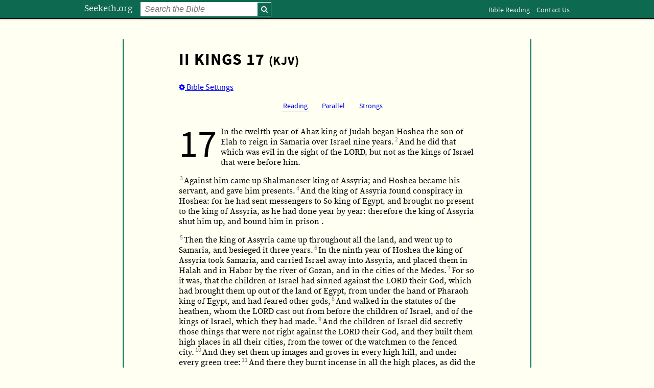

--- FILE ---
content_type: text/html; charset=utf-8
request_url: https://www.seeketh.org/bible/kjv/II%20Kings/17
body_size: 5160
content:
<!DOCTYPE html>
<html>
<head>
	<title>II Kings 17 (kjv) - Seeketh.org</title>
	<meta name="viewport" content="width=device-width, initial-scale=1">
	<link rel="canonical" href="/bible/kjv/II%20Kings/17" />
	<script src="//code.jquery.com/jquery-1.10.2.js"></script>
	<script src="//code.jquery.com/ui/1.11.1/jquery-ui.js"></script>
	<link rel="stylesheet" type="text/css" href="/static/css/style-3.css" />
	<link rel="stylesheet" href="/static/css/vendors/grids-responsive-min.css">
</head>
<body>
    <div id="container">
    	
<div id="header">
    <div class="container">
        <div class="pure-g pure-u-1 pad-5">
            <div id="header-left">
                <a id="logo" href="/">Seeketh.org</a>
                <form method="get" class="header-search" action="/search/kjv/">
                    <input type="text" placeholder="Search the Bible" name="q" value=""/>
                    <input type="hidden" name="p" value="1" />
                    <input type="submit" value="&#xf002;" />
                </form>
            </div>
            <div id="header-right">
			    <span class="small-screen-only">
        	    	<label for="menu-toggle">
			    		<span class="fa fa-bars menu-icon"></span>
			    	</label>
			    </span>
        	    <input type="checkbox" id="menu-toggle" />
		        <ul class="nav">
                	<li><a title="List of books in the bible" href="/bible/kjv">Bible Reading</a></li>
                	<li><a href="/contact">Contact Us</a></li>
        	    </ul>
       		</div>
        </div>
    </div>
</div>


    	<div id="body">
    	    <div class="container margin">
	            <div class="content">
					<div class="pure-g pure-u-1 all-caps" id="study-header">
						<h1>II Kings 17 <span>(kjv)</span></h1>
					</div>
					<div class="pure-g pure-u-1">
						<a id="settings" href="#"><span class="fa fa-cog" style="color:blue;font-size:14px;"></span> Bible Settings</a>
					</div>
					<div id="popup" title="Bible Settings">
						<div class="pure-g pure-u-1 sep-5">
							<label for="verse-invisible">Hide verse numbers:</label>
							<input type="checkbox" name="verse-invisible" id="verse-invisible" />
						</div>
                        <div class="pure-g pure-u-1 sep-5">
							<label for="translation">Translation:</label><br/>
							<select name="translation" id="translationList">
								
								
								<option value="kjv" selected>King James Version</option>
								
								
								
								<option value="dby">Darby&#39;s Translation</option>
								
								
								
								<option value="bbe">Bible in Basic English</option>
								
								
								
								<option value="ylt">Young&#39;s Literal Translation</option>
								
								
								
								<option value="asv">American Standard Version</option>
								
								
								
								<option value="nweb">Webster Bible</option>
								
								
							</select>
						</div>
						<div class="pure-g pure-u-1 sep-5">
							<input id="submit" type="submit" class="button" value="Update" />
						</div>
					</div>
					<div class="pure-g pure-u-1" id="study-tabs">
						<ul>
							<li><a class="select" href="/bible/kjv/II%20Kings/17">Reading</a></li>
							<li><a href="/parallel/kjv/II%20Kings/17/?compare=asv">Parallel</a></li>
							
							<li><a href="/strongs/kjv/II%20Kings/17">Strongs</a></li>
							
						</ul>
					</div>
					<div class="pure-g pure-u-1">
						<div class="pbreak">
						<div class="drop-caps">17</div>
						<p><span id="1" class="scripture">In the twelfth  year of Ahaz king of Judah began Hoshea the son of Elah to reign in Samaria over Israel nine years.</span><span id="2" class="scripture"><sup class="verse">2</sup>And he did that which was evil in the sight of the LORD, but not as the kings of Israel that were before him.</span></p><p><span id="3" class="scripture"><sup class="verse">3</sup>Against him came up Shalmaneser king of Assyria; and Hoshea became his servant, and gave him presents.</span><span id="4" class="scripture"><sup class="verse">4</sup>And the king of Assyria found conspiracy in Hoshea: for he had sent messengers to So king of Egypt, and brought no present to the king of Assyria, as he had done year by year: therefore the king of Assyria shut him up, and bound him in prison .</span></p><p><span id="5" class="scripture"><sup class="verse">5</sup>Then the king of Assyria came up throughout all the land, and went up to Samaria, and besieged it three years.</span><span id="6" class="scripture"><sup class="verse">6</sup>In the ninth year of Hoshea the king of Assyria took Samaria, and carried Israel away into Assyria, and placed them in Halah and in Habor by the river of Gozan, and in the cities of the Medes.</span><span id="7" class="scripture"><sup class="verse">7</sup>For so it was, that the children of Israel had sinned against the LORD their God, which had brought them up out of the land of Egypt, from under the hand of Pharaoh king of Egypt, and had feared other gods,</span><span id="8" class="scripture"><sup class="verse">8</sup>And walked in the statutes of the heathen, whom the LORD cast out from before the children of Israel, and of the kings of Israel, which they had made.</span><span id="9" class="scripture"><sup class="verse">9</sup>And the children of Israel did secretly those things that were not right against the LORD their God, and they built them high places in all their cities, from the tower of the watchmen to the fenced city.</span><span id="10" class="scripture"><sup class="verse">10</sup>And they set them up images and groves in every high hill, and under every green tree:</span><span id="11" class="scripture"><sup class="verse">11</sup>And there they burnt incense in all the high places, as did the heathen whom the LORD carried away before them; and wrought wicked things to provoke the LORD to anger:</span><span id="12" class="scripture"><sup class="verse">12</sup>For they served idols, whereof the LORD had said unto them, Ye shall not do this thing.</span><span id="13" class="scripture"><sup class="verse">13</sup>Yet the LORD testified against Israel, and against Judah, by all the prophets, and by all the seers, saying, Turn ye from your evil ways, and keep my commandments and my statutes, according to all the law which I commanded your fathers, and which I sent to you by my servants the prophets.</span><span id="14" class="scripture"><sup class="verse">14</sup>Notwithstanding they would not hear, but hardened their necks, like to the neck of their fathers, that did not believe in the LORD their God.</span><span id="15" class="scripture"><sup class="verse">15</sup>And they rejected his statutes, and his covenant that he made with their fathers, and his testimonies which he testified against them; and they followed  vanity, and became vain, and went after the heathen that were round about them, concerning whom the LORD had charged them, that they should not do like them.</span><span id="16" class="scripture"><sup class="verse">16</sup>And they left all the commandments of the LORD their God, and made them molten images, even two calves, and made a grove, and worshipped all the host of heaven, and served Baal.</span><span id="17" class="scripture"><sup class="verse">17</sup>And they caused their sons and their daughters to pass through the fire, and used divination and enchantments, and sold themselves to do evil in the sight of the LORD, to provoke him to anger.</span><span id="18" class="scripture"><sup class="verse">18</sup>Therefore the LORD was very angry with Israel, and removed them out of his sight: there was none left but the tribe of Judah only.</span><span id="19" class="scripture"><sup class="verse">19</sup>Also Judah kept not the commandments of the LORD their God, but walked in the statutes of Israel which they made.</span><span id="20" class="scripture"><sup class="verse">20</sup>And the LORD rejected all the seed of Israel, and afflicted them, and delivered them into the hand of spoilers, until he had cast them out of his sight.</span><span id="21" class="scripture"><sup class="verse">21</sup>For he rent Israel from the house of David; and they made Jeroboam the son of Nebat king: and Jeroboam drave  Israel from following the LORD, and made them sin a great sin.</span><span id="22" class="scripture"><sup class="verse">22</sup>For the children of Israel walked in all the sins of Jeroboam which he did; they departed not from them;</span><span id="23" class="scripture"><sup class="verse">23</sup>Until the LORD removed Israel out of his sight, as he had said by all his servants the prophets. So was Israel carried away out of their own land to Assyria unto this day.</span></p><p><span id="24" class="scripture"><sup class="verse">24</sup>And the king of Assyria brought men from Babylon, and from Cuthah, and from Ava, and from Hamath, and from Sepharvaim, and placed them in the cities of Samaria instead of the children of Israel: and they possessed Samaria, and dwelt in the cities thereof.</span><span id="25" class="scripture"><sup class="verse">25</sup>And so it was at the beginning of their dwelling there, that they feared not the LORD: therefore the LORD sent lions among them, which slew some of them.</span><span id="26" class="scripture"><sup class="verse">26</sup>Wherefore they spake to the king of Assyria, saying, The nations which thou hast removed, and placed in the cities of Samaria, know not the manner of the God of the land: therefore he hath sent lions among them, and, behold, they slay them, because they know not the manner of the God of the land.</span><span id="27" class="scripture"><sup class="verse">27</sup>Then the king of Assyria commanded, saying, Carry thither one of the priests whom ye brought from thence; and let them go and dwell there, and let him teach them the manner of the God of the land.</span><span id="28" class="scripture"><sup class="verse">28</sup>Then one of the priests whom they had carried away from Samaria came and dwelt in Bethel, and taught them how they should fear the LORD.</span><span id="29" class="scripture"><sup class="verse">29</sup>Howbeit every nation made gods of their own, and put them in the houses of the high places which the Samaritans had made, every nation in their cities wherein they dwelt.</span><span id="30" class="scripture"><sup class="verse">30</sup>And the men of Babylon made Succothbenoth, and the men of Cuth made Nergal, and the men of Hamath made Ashima,</span><span id="31" class="scripture"><sup class="verse">31</sup>And the Avites made Nibhaz and Tartak, and the Sepharvites burnt their children in fire to Adrammelech and Anammelech, the gods of Sepharvaim.</span><span id="32" class="scripture"><sup class="verse">32</sup>So they feared the LORD, and made unto themselves of the lowest of them priests of the high places, which sacrificed for them in the houses of the high places.</span><span id="33" class="scripture"><sup class="verse">33</sup>They feared the LORD, and served their own gods, after the manner of the nations whom they carried away from thence.</span><span id="34" class="scripture"><sup class="verse">34</sup>Unto this day they do after the former manners: they fear not the LORD, neither do they after their statutes, or after their ordinances, or after the law and commandment which the LORD commanded the children of Jacob, whom he named  Israel;</span><span id="35" class="scripture"><sup class="verse">35</sup>With whom the LORD had made a covenant, and charged them, saying, Ye shall not fear other gods, nor bow yourselves to them, nor serve them, nor sacrifice to them:</span><span id="36" class="scripture"><sup class="verse">36</sup>But the LORD, who brought you up out of the land of Egypt with great power and a stretched out arm, him shall ye fear, and him shall ye worship, and to him shall ye do sacrifice.</span><span id="37" class="scripture"><sup class="verse">37</sup>And the statutes, and the ordinances, and the law, and the commandment, which he wrote for you, ye shall observe to do for evermore; and ye shall not fear other gods.</span><span id="38" class="scripture"><sup class="verse">38</sup>And the covenant that I have made with you ye shall not forget; neither shall ye fear other gods.</span><span id="39" class="scripture"><sup class="verse">39</sup>But the LORD your God ye shall fear; and he shall deliver you out of the hand of all your enemies.</span><span id="40" class="scripture"><sup class="verse">40</sup>Howbeit they did not hearken, but they did after their former manner.</span><span id="41" class="scripture"><sup class="verse">41</sup>So these nations feared the LORD, and served their graven images, both their children, and their children's children: as did their fathers, so do they unto this day.</span></p>
						</div>
					</div>
					<div class="pure-g pure-u-1" id="study-paging">
						<ul>
							
							<li><a href="/bible/kjv/II%20Kings/16">&#9668; II Kings 16</a></li>
							
							
							<li><a href="/bible/kjv/II%20Kings/18">II Kings 18 &#9658;</a></li>
							
						</ul>
					</div>
				</div>
    	    </div>
    	</div>
		
<div id="footer">
    <div class="container">
        <div class="pure-g sep-5">
            <div class="pure-u-1 pure-u-md-14-24">
               	&nbsp;
            </div>
            <div class="pure-u-1 pure-u-md-10-24">
                <span style="float:right;">Seeketh.org &copy 2022 | All Rights Reserved</span>
            </div>
        </div>
    </div>
</div>

		<script>

		$(function() {

            localStorage.setItem("translation","kjv");

            
            if (localStorage.getItem("verse-invisible") == null) {
                localStorage.setItem("verse-invisible","false");
            }
            else if (localStorage.getItem("verse-invisible") == "true") {
                data = document.getElementsByClassName("verse");
                for (i = 0; i < data.length; i+=1) {
    			    data[i].style.display = "none";
    		    }
            }

            $("#settings").css('display','block');

			$("#settings").click(function () {
				$("#popup").dialog({modal:true});
				return false;
			});

			if (localStorage.getItem("verse-invisible") == "true") {
				$('#verse-invisible').attr('checked', true);
			}

    		$("#submit").click(function () {

    			
       			if($("#verse-invisible").is(":checked")) {
                    localStorage.setItem("verse-invisible","true");
    			}
    			else {
                    localStorage.setItem("verse-invisible","false");
       			}

    			
    			newTranslation = document.getElementById('translationList').value;
                urlRedirect = $("link[rel='canonical']").attr("href").replace("/"+ localStorage.getItem("translation")+"/", "/"+newTranslation+"/");
                localStorage.setItem("translation",newTranslation);
                window.location.href = urlRedirect;
            });
		})
		</script>
    </div>
</body>
</html>


--- FILE ---
content_type: text/css; charset=utf-8
request_url: https://www.seeketh.org/static/css/style-3.css
body_size: 259277
content:
@font-face{font-family:'Cardo';src:url("../font/cardo104/cardo.eot");src:url("../font/cardo104/cardo.eot?#iefix") format("embedded-opentype"),url("../font/cardo104/cardo.woff") format("woff"),url("../font/cardo104/cardo.ttf") format("truetype");font-weight:normal;font-style:normal}@font-face{font-family:'Source Sans Pro';src:url("../font/sourcesanspro/sourcesanspro-regular.eot")}@font-face{font-family:'Source Sans Pro';src:url([data-uri]) format("woff"),url("../font/sourcesanspro/sourcesanspro-regular.ttf") format("truetype");font-weight:normal;font-style:normal}@font-face{font-family:'Source Sans Pro';src:url("../font/sourcesanspro/sourcesanspro-bold.eot")}@font-face{font-family:'Source Sans Pro';src:url([data-uri]) format("woff"),url("../font/sourcesanspro/sourcesanspro-bold.ttf") format("truetype");font-weight:bold;font-style:normal}@font-face{font-family:'Source Serif Pro';src:url("../font/sourceserifpro/sourceserifpro-regular.eot")}@font-face{font-family:'Source Serif Pro';src:url([data-uri]) format("woff"),url("../font/sourceserifpro/sourceserifpro-regular.ttf") format("truetype");font-weight:normal;font-style:normal}@font-face{font-family:'Source Serif Pro';src:url("../font/sourceserifpro/sourceserifpro-bold.eot")}@font-face{font-family:'Source Serif Pro';src:url([data-uri]) format("woff"),url("../font/sourceserifpro/sourceserifpro-bold.ttf") format("truetype");font-weight:bold;font-style:normal}div#header{background:#0D6950;border-bottom:1px solid #000;box-shadow:0px 1px 3px rgba(0,29,49,0.3)}div#header a{color:#eee;text-decoration:none}form.header-search{width:256px;position:relative;left:110px;top:-24px;background-color:#fff}form.header-search input[type=text]{width:224px;height:28px;line-height:28px;padding-right:30px;border:0}form.header-search input[type=submit]{font-family:FontAwesome;font-size:14px;height:28px;width:28px;color:white;background-color:#0D6950;border:none;cursor:pointer;float:right;border:1px solid #fff}#header-left{float:left;height:26px}#header-right{float:right;height:26px}ul.nav{text-align:right;display:block;margin:0px;padding:6px 0px 0px 0px;font-size:14px}ul.nav li{display:inline;list-style-type:none;padding-left:10px}a#logo{font-size:18px;font-family:"Source Serif Pro",Georgia,serif;margin-top:5px}#menu-toggle{display:none}.menu-icon{font-size:20px !important;color:white;float:right;margin-top:3px}@media (max-width: 48em){form.header-search{width:250px}form.header-search input[type=text]{width:218px}}@media (max-width: 35.5em){a#logo{font-size:16px;margin-top:5px}form.header-search{width:160px;left:100px;top:-22px}form.header-search input[type=text]{width:128px}#menu-toggle:checked+ul.nav{display:block}ul.header-menu{display:inline;list-style:none;padding:0;margin:0;font-size:16px}ul.header-menu li{display:inline-block;padding-top:6px}ul.nav{padding:16px 0 0 0;margin:0;position:absolute;left:0;width:100%;display:none;font-size:16px;top:22px;z-index:2;float:none}ul.nav li{display:block;list-style-type:none;padding:8px 16px 4px 20px;background-color:#0D6950}ul.header-menu li:hover ul{display:block;opacity:1;visibility:visible}}div#container{min-height:100%;position:relative}div#body{padding-bottom:42px}div.container{margin:0px auto;max-width:960px;width:97%}div.wide-screen-page{margin:0 8px}div.content{max-width:580px;margin:40px auto}div.margin{max-width:800px;border-right:3px solid #2C8566;border-left:3px solid #2C8566}@media (min-width: 35.5em) and (max-width: 48em){div.margin{margin:0px auto;border:none}}@media (max-width: 35.5em){div.margin{margin:0px auto;border:none}div.content{margin:5px auto}}div#footer a{color:#eee;text-decoration:none}div#footer{position:absolute;bottom:0;width:100%;background:#0D6950;font-size:14px;color:#ddd}.sep-5{margin:5px 0px}.sep-10{margin:10px 0px}.sep-20{margin:20px 0px}.pad-5{padding:5px}.pad-10{padding:10px}.pad-20{padding:20px}.row-dec{border-bottom:1px solid #ddd}.small-screen-only{display:none}.large-screen-only{display:block}.pure-g [class*="pure-u"]{font-family:"Source Sans Pro",Verdana,sans-serif}@media (max-width: 35.5em){div.content{margin:5px auto}.small-screen-only{display:block}.large-screen-only{display:none !important}}.button{display:inline-block;color:#fff;text-decoration:none;-moz-border-radius:4px;-webkit-border-radius:4px;border-radius:4px;padding:8px 24px;border:0;background-color:#0D6950}img.home-logo{display:block;margin-left:auto;margin-right:auto;padding-right:10%}div.home-form{height:36px !important;width:436px;margin:0;padding:0}div.home-form input[type=text]{width:396px;height:36px;border-radius:0px}div.home-form input[type=submit]{font-family:FontAwesome;font-size:20px;height:36px;width:36px;color:#FFF;background-color:#0D6950;border:medium none;cursor:pointer;float:right}div.hhome{margin:200px auto;width:460px;padding:0}@media (max-width: 35.5em){div.hhome{margin:75px auto;width:280px}div.home-form{height:36px !important;width:280px}div.home-form input[type=text]{width:240px}img.home-logo{width:80%}}div#study-header span{font-size:24px}div#study-tabs{padding:0px auto}div#study-tabs ul{text-align:center}div#study-tabs li{display:inline;list-style-type:none;padding-right:18px}div#study-tabs a{font-size:14px;padding:0px 3px;text-decoration:none}div#study-paging ul{text-align:center}div#study-paging li{display:inline;list-style-type:none;padding-right:16px}div#study-paging a{font-size:14px;border-bottom:none;padding:0px 3px;text-decoration:none}span.result{padding-bottom:18px;display:block}span.result a{font-family:"Source Sans Pro",Verdana,sans-serif;font-weight:700;text-transform:uppercase}div#paging ul{text-align:center}div#paging li{display:inline;list-style-type:none;padding-right:16px}div#paging a{font-size:14px;border-bottom:none;padding:0px 3px;text-decoration:none}#logo-text{font-family:"Source Serif Pro",Georgia,serif;font-size:20px;margin:5px 5px 0px 0px}#search-bar{padding:5px 0 46px 0;background-color:#0D6950}#search-bar input[type=text]{width:360px;height:37px;margin:0;border:0;outline:none}#search-bar input[type=submit]{font-family:FontAwesome;font-size:20px;height:37px;width:36px;color:white;background-color:#0D6950;border:2px solid #fff;cursor:pointer;float:right;margin:0}#search-form{position:absolute;left:120px;max-width:400px;width:420px;background-color:#fff}div.search-padding{padding-left:110px;padding-right:50px}a.search-logo{font-family:"Source Serif Pro",Georgia,serif;color:#F0F0F0;text-decoration:none;font-size:18px;position:absolute;margin-top:8px}div.sidebar{padding:5px;border:1px solid #0D6950}div.sidebar ul{margin:0;list-style:square outside none;color:#7e7e7c}@media (max-width: 48em){div.search-padding{padding-left:0px;padding-right:0px}div#search-form{position:static}}@media (max-width: 35.5em){div.search-padding{padding-left:0px;padding-right:0px}div#search-form{position:static}#search-form{position:absolute;left:100px;width:210px}#search-bar input[type=text]{width:170px}a.search-logo{font-size:16px;margin-top:10px}}/*!
 *  Font Awesome 4.2.0 by @davegandy - http://fontawesome.io - @fontawesome
 *  License - http://fontawesome.io/license (Font: SIL OFL 1.1, CSS: MIT License)
 */@font-face{font-family:'FontAwesome';src:url("vendors/font-awesome-4.2.0/fontawesome-webfont.eot?v=4.2.0");src:url("vendors/font-awesome-4.2.0/fontawesome-webfont.eot?#iefix&v=4.2.0") format("embedded-opentype"),url("vendors/font-awesome-4.2.0/fontawesome-webfont.woff?v=4.2.0") format("woff"),url("vendors/font-awesome-4.2.0/fontawesome-webfont.ttf?v=4.2.0") format("truetype"),url("vendors/font-awesome-4.2.0/fontawesome-webfont.svg?v=4.2.0#fontawesomeregular") format("svg");font-weight:normal;font-style:normal}.fa{display:inline-block;font:normal normal normal 14px/1 FontAwesome;font-size:inherit;text-rendering:auto;-webkit-font-smoothing:antialiased;-moz-osx-font-smoothing:grayscale}.fa-lg{font-size:1.33333333em;line-height:.75em;vertical-align:-15%}.fa-2x{font-size:2em}.fa-3x{font-size:3em}.fa-4x{font-size:4em}.fa-5x{font-size:5em}.fa-fw{width:1.28571429em;text-align:center}.fa-ul{padding-left:0;margin-left:2.14285714em;list-style-type:none}.fa-ul>li{position:relative}.fa-li{position:absolute;left:-2.14285714em;width:2.14285714em;top:.14285714em;text-align:center}.fa-li.fa-lg{left:-1.85714286em}.fa-border{padding:.2em .25em .15em;border:solid .08em #eee;border-radius:.1em}.pull-right{float:right}.pull-left{float:left}.fa.pull-left{margin-right:.3em}.fa.pull-right{margin-left:.3em}.fa-spin{-webkit-animation:fa-spin 2s infinite linear;animation:fa-spin 2s infinite linear}@-webkit-keyframes fa-spin{0%{-webkit-transform:rotate(0deg);transform:rotate(0deg)}100%{-webkit-transform:rotate(359deg);transform:rotate(359deg)}}@keyframes fa-spin{0%{-webkit-transform:rotate(0deg);transform:rotate(0deg)}100%{-webkit-transform:rotate(359deg);transform:rotate(359deg)}}.fa-rotate-90{filter:progid:DXImageTransform.Microsoft.BasicImage(rotation=1);-webkit-transform:rotate(90deg);-ms-transform:rotate(90deg);transform:rotate(90deg)}.fa-rotate-180{filter:progid:DXImageTransform.Microsoft.BasicImage(rotation=2);-webkit-transform:rotate(180deg);-ms-transform:rotate(180deg);transform:rotate(180deg)}.fa-rotate-270{filter:progid:DXImageTransform.Microsoft.BasicImage(rotation=3);-webkit-transform:rotate(270deg);-ms-transform:rotate(270deg);transform:rotate(270deg)}.fa-flip-horizontal{filter:progid:DXImageTransform.Microsoft.BasicImage(rotation=0, mirror=1);-webkit-transform:scale(-1, 1);-ms-transform:scale(-1, 1);transform:scale(-1, 1)}.fa-flip-vertical{filter:progid:DXImageTransform.Microsoft.BasicImage(rotation=2, mirror=1);-webkit-transform:scale(1, -1);-ms-transform:scale(1, -1);transform:scale(1, -1)}:root .fa-rotate-90,:root .fa-rotate-180,:root .fa-rotate-270,:root .fa-flip-horizontal,:root .fa-flip-vertical{filter:none}.fa-stack{position:relative;display:inline-block;width:2em;height:2em;line-height:2em;vertical-align:middle}.fa-stack-1x,.fa-stack-2x{position:absolute;left:0;width:100%;text-align:center}.fa-stack-1x{line-height:inherit}.fa-stack-2x{font-size:2em}.fa-inverse{color:#fff}.fa-glass:before{content:"\f000"}.fa-music:before{content:"\f001"}.fa-search:before{content:"\f002"}.fa-envelope-o:before{content:"\f003"}.fa-heart:before{content:"\f004"}.fa-star:before{content:"\f005"}.fa-star-o:before{content:"\f006"}.fa-user:before{content:"\f007"}.fa-film:before{content:"\f008"}.fa-th-large:before{content:"\f009"}.fa-th:before{content:"\f00a"}.fa-th-list:before{content:"\f00b"}.fa-check:before{content:"\f00c"}.fa-remove:before,.fa-close:before,.fa-times:before{content:"\f00d"}.fa-search-plus:before{content:"\f00e"}.fa-search-minus:before{content:"\f010"}.fa-power-off:before{content:"\f011"}.fa-signal:before{content:"\f012"}.fa-gear:before,.fa-cog:before{content:"\f013"}.fa-trash-o:before{content:"\f014"}.fa-home:before{content:"\f015"}.fa-file-o:before{content:"\f016"}.fa-clock-o:before{content:"\f017"}.fa-road:before{content:"\f018"}.fa-download:before{content:"\f019"}.fa-arrow-circle-o-down:before{content:"\f01a"}.fa-arrow-circle-o-up:before{content:"\f01b"}.fa-inbox:before{content:"\f01c"}.fa-play-circle-o:before{content:"\f01d"}.fa-rotate-right:before,.fa-repeat:before{content:"\f01e"}.fa-refresh:before{content:"\f021"}.fa-list-alt:before{content:"\f022"}.fa-lock:before{content:"\f023"}.fa-flag:before{content:"\f024"}.fa-headphones:before{content:"\f025"}.fa-volume-off:before{content:"\f026"}.fa-volume-down:before{content:"\f027"}.fa-volume-up:before{content:"\f028"}.fa-qrcode:before{content:"\f029"}.fa-barcode:before{content:"\f02a"}.fa-tag:before{content:"\f02b"}.fa-tags:before{content:"\f02c"}.fa-book:before{content:"\f02d"}.fa-bookmark:before{content:"\f02e"}.fa-print:before{content:"\f02f"}.fa-camera:before{content:"\f030"}.fa-font:before{content:"\f031"}.fa-bold:before{content:"\f032"}.fa-italic:before{content:"\f033"}.fa-text-height:before{content:"\f034"}.fa-text-width:before{content:"\f035"}.fa-align-left:before{content:"\f036"}.fa-align-center:before{content:"\f037"}.fa-align-right:before{content:"\f038"}.fa-align-justify:before{content:"\f039"}.fa-list:before{content:"\f03a"}.fa-dedent:before,.fa-outdent:before{content:"\f03b"}.fa-indent:before{content:"\f03c"}.fa-video-camera:before{content:"\f03d"}.fa-photo:before,.fa-image:before,.fa-picture-o:before{content:"\f03e"}.fa-pencil:before{content:"\f040"}.fa-map-marker:before{content:"\f041"}.fa-adjust:before{content:"\f042"}.fa-tint:before{content:"\f043"}.fa-edit:before,.fa-pencil-square-o:before{content:"\f044"}.fa-share-square-o:before{content:"\f045"}.fa-check-square-o:before{content:"\f046"}.fa-arrows:before{content:"\f047"}.fa-step-backward:before{content:"\f048"}.fa-fast-backward:before{content:"\f049"}.fa-backward:before{content:"\f04a"}.fa-play:before{content:"\f04b"}.fa-pause:before{content:"\f04c"}.fa-stop:before{content:"\f04d"}.fa-forward:before{content:"\f04e"}.fa-fast-forward:before{content:"\f050"}.fa-step-forward:before{content:"\f051"}.fa-eject:before{content:"\f052"}.fa-chevron-left:before{content:"\f053"}.fa-chevron-right:before{content:"\f054"}.fa-plus-circle:before{content:"\f055"}.fa-minus-circle:before{content:"\f056"}.fa-times-circle:before{content:"\f057"}.fa-check-circle:before{content:"\f058"}.fa-question-circle:before{content:"\f059"}.fa-info-circle:before{content:"\f05a"}.fa-crosshairs:before{content:"\f05b"}.fa-times-circle-o:before{content:"\f05c"}.fa-check-circle-o:before{content:"\f05d"}.fa-ban:before{content:"\f05e"}.fa-arrow-left:before{content:"\f060"}.fa-arrow-right:before{content:"\f061"}.fa-arrow-up:before{content:"\f062"}.fa-arrow-down:before{content:"\f063"}.fa-mail-forward:before,.fa-share:before{content:"\f064"}.fa-expand:before{content:"\f065"}.fa-compress:before{content:"\f066"}.fa-plus:before{content:"\f067"}.fa-minus:before{content:"\f068"}.fa-asterisk:before{content:"\f069"}.fa-exclamation-circle:before{content:"\f06a"}.fa-gift:before{content:"\f06b"}.fa-leaf:before{content:"\f06c"}.fa-fire:before{content:"\f06d"}.fa-eye:before{content:"\f06e"}.fa-eye-slash:before{content:"\f070"}.fa-warning:before,.fa-exclamation-triangle:before{content:"\f071"}.fa-plane:before{content:"\f072"}.fa-calendar:before{content:"\f073"}.fa-random:before{content:"\f074"}.fa-comment:before{content:"\f075"}.fa-magnet:before{content:"\f076"}.fa-chevron-up:before{content:"\f077"}.fa-chevron-down:before{content:"\f078"}.fa-retweet:before{content:"\f079"}.fa-shopping-cart:before{content:"\f07a"}.fa-folder:before{content:"\f07b"}.fa-folder-open:before{content:"\f07c"}.fa-arrows-v:before{content:"\f07d"}.fa-arrows-h:before{content:"\f07e"}.fa-bar-chart-o:before,.fa-bar-chart:before{content:"\f080"}.fa-twitter-square:before{content:"\f081"}.fa-facebook-square:before{content:"\f082"}.fa-camera-retro:before{content:"\f083"}.fa-key:before{content:"\f084"}.fa-gears:before,.fa-cogs:before{content:"\f085"}.fa-comments:before{content:"\f086"}.fa-thumbs-o-up:before{content:"\f087"}.fa-thumbs-o-down:before{content:"\f088"}.fa-star-half:before{content:"\f089"}.fa-heart-o:before{content:"\f08a"}.fa-sign-out:before{content:"\f08b"}.fa-linkedin-square:before{content:"\f08c"}.fa-thumb-tack:before{content:"\f08d"}.fa-external-link:before{content:"\f08e"}.fa-sign-in:before{content:"\f090"}.fa-trophy:before{content:"\f091"}.fa-github-square:before{content:"\f092"}.fa-upload:before{content:"\f093"}.fa-lemon-o:before{content:"\f094"}.fa-phone:before{content:"\f095"}.fa-square-o:before{content:"\f096"}.fa-bookmark-o:before{content:"\f097"}.fa-phone-square:before{content:"\f098"}.fa-twitter:before{content:"\f099"}.fa-facebook:before{content:"\f09a"}.fa-github:before{content:"\f09b"}.fa-unlock:before{content:"\f09c"}.fa-credit-card:before{content:"\f09d"}.fa-rss:before{content:"\f09e"}.fa-hdd-o:before{content:"\f0a0"}.fa-bullhorn:before{content:"\f0a1"}.fa-bell:before{content:"\f0f3"}.fa-certificate:before{content:"\f0a3"}.fa-hand-o-right:before{content:"\f0a4"}.fa-hand-o-left:before{content:"\f0a5"}.fa-hand-o-up:before{content:"\f0a6"}.fa-hand-o-down:before{content:"\f0a7"}.fa-arrow-circle-left:before{content:"\f0a8"}.fa-arrow-circle-right:before{content:"\f0a9"}.fa-arrow-circle-up:before{content:"\f0aa"}.fa-arrow-circle-down:before{content:"\f0ab"}.fa-globe:before{content:"\f0ac"}.fa-wrench:before{content:"\f0ad"}.fa-tasks:before{content:"\f0ae"}.fa-filter:before{content:"\f0b0"}.fa-briefcase:before{content:"\f0b1"}.fa-arrows-alt:before{content:"\f0b2"}.fa-group:before,.fa-users:before{content:"\f0c0"}.fa-chain:before,.fa-link:before{content:"\f0c1"}.fa-cloud:before{content:"\f0c2"}.fa-flask:before{content:"\f0c3"}.fa-cut:before,.fa-scissors:before{content:"\f0c4"}.fa-copy:before,.fa-files-o:before{content:"\f0c5"}.fa-paperclip:before{content:"\f0c6"}.fa-save:before,.fa-floppy-o:before{content:"\f0c7"}.fa-square:before{content:"\f0c8"}.fa-navicon:before,.fa-reorder:before,.fa-bars:before{content:"\f0c9"}.fa-list-ul:before{content:"\f0ca"}.fa-list-ol:before{content:"\f0cb"}.fa-strikethrough:before{content:"\f0cc"}.fa-underline:before{content:"\f0cd"}.fa-table:before{content:"\f0ce"}.fa-magic:before{content:"\f0d0"}.fa-truck:before{content:"\f0d1"}.fa-pinterest:before{content:"\f0d2"}.fa-pinterest-square:before{content:"\f0d3"}.fa-google-plus-square:before{content:"\f0d4"}.fa-google-plus:before{content:"\f0d5"}.fa-money:before{content:"\f0d6"}.fa-caret-down:before{content:"\f0d7"}.fa-caret-up:before{content:"\f0d8"}.fa-caret-left:before{content:"\f0d9"}.fa-caret-right:before{content:"\f0da"}.fa-columns:before{content:"\f0db"}.fa-unsorted:before,.fa-sort:before{content:"\f0dc"}.fa-sort-down:before,.fa-sort-desc:before{content:"\f0dd"}.fa-sort-up:before,.fa-sort-asc:before{content:"\f0de"}.fa-envelope:before{content:"\f0e0"}.fa-linkedin:before{content:"\f0e1"}.fa-rotate-left:before,.fa-undo:before{content:"\f0e2"}.fa-legal:before,.fa-gavel:before{content:"\f0e3"}.fa-dashboard:before,.fa-tachometer:before{content:"\f0e4"}.fa-comment-o:before{content:"\f0e5"}.fa-comments-o:before{content:"\f0e6"}.fa-flash:before,.fa-bolt:before{content:"\f0e7"}.fa-sitemap:before{content:"\f0e8"}.fa-umbrella:before{content:"\f0e9"}.fa-paste:before,.fa-clipboard:before{content:"\f0ea"}.fa-lightbulb-o:before{content:"\f0eb"}.fa-exchange:before{content:"\f0ec"}.fa-cloud-download:before{content:"\f0ed"}.fa-cloud-upload:before{content:"\f0ee"}.fa-user-md:before{content:"\f0f0"}.fa-stethoscope:before{content:"\f0f1"}.fa-suitcase:before{content:"\f0f2"}.fa-bell-o:before{content:"\f0a2"}.fa-coffee:before{content:"\f0f4"}.fa-cutlery:before{content:"\f0f5"}.fa-file-text-o:before{content:"\f0f6"}.fa-building-o:before{content:"\f0f7"}.fa-hospital-o:before{content:"\f0f8"}.fa-ambulance:before{content:"\f0f9"}.fa-medkit:before{content:"\f0fa"}.fa-fighter-jet:before{content:"\f0fb"}.fa-beer:before{content:"\f0fc"}.fa-h-square:before{content:"\f0fd"}.fa-plus-square:before{content:"\f0fe"}.fa-angle-double-left:before{content:"\f100"}.fa-angle-double-right:before{content:"\f101"}.fa-angle-double-up:before{content:"\f102"}.fa-angle-double-down:before{content:"\f103"}.fa-angle-left:before{content:"\f104"}.fa-angle-right:before{content:"\f105"}.fa-angle-up:before{content:"\f106"}.fa-angle-down:before{content:"\f107"}.fa-desktop:before{content:"\f108"}.fa-laptop:before{content:"\f109"}.fa-tablet:before{content:"\f10a"}.fa-mobile-phone:before,.fa-mobile:before{content:"\f10b"}.fa-circle-o:before{content:"\f10c"}.fa-quote-left:before{content:"\f10d"}.fa-quote-right:before{content:"\f10e"}.fa-spinner:before{content:"\f110"}.fa-circle:before{content:"\f111"}.fa-mail-reply:before,.fa-reply:before{content:"\f112"}.fa-github-alt:before{content:"\f113"}.fa-folder-o:before{content:"\f114"}.fa-folder-open-o:before{content:"\f115"}.fa-smile-o:before{content:"\f118"}.fa-frown-o:before{content:"\f119"}.fa-meh-o:before{content:"\f11a"}.fa-gamepad:before{content:"\f11b"}.fa-keyboard-o:before{content:"\f11c"}.fa-flag-o:before{content:"\f11d"}.fa-flag-checkered:before{content:"\f11e"}.fa-terminal:before{content:"\f120"}.fa-code:before{content:"\f121"}.fa-mail-reply-all:before,.fa-reply-all:before{content:"\f122"}.fa-star-half-empty:before,.fa-star-half-full:before,.fa-star-half-o:before{content:"\f123"}.fa-location-arrow:before{content:"\f124"}.fa-crop:before{content:"\f125"}.fa-code-fork:before{content:"\f126"}.fa-unlink:before,.fa-chain-broken:before{content:"\f127"}.fa-question:before{content:"\f128"}.fa-info:before{content:"\f129"}.fa-exclamation:before{content:"\f12a"}.fa-superscript:before{content:"\f12b"}.fa-subscript:before{content:"\f12c"}.fa-eraser:before{content:"\f12d"}.fa-puzzle-piece:before{content:"\f12e"}.fa-microphone:before{content:"\f130"}.fa-microphone-slash:before{content:"\f131"}.fa-shield:before{content:"\f132"}.fa-calendar-o:before{content:"\f133"}.fa-fire-extinguisher:before{content:"\f134"}.fa-rocket:before{content:"\f135"}.fa-maxcdn:before{content:"\f136"}.fa-chevron-circle-left:before{content:"\f137"}.fa-chevron-circle-right:before{content:"\f138"}.fa-chevron-circle-up:before{content:"\f139"}.fa-chevron-circle-down:before{content:"\f13a"}.fa-html5:before{content:"\f13b"}.fa-css3:before{content:"\f13c"}.fa-anchor:before{content:"\f13d"}.fa-unlock-alt:before{content:"\f13e"}.fa-bullseye:before{content:"\f140"}.fa-ellipsis-h:before{content:"\f141"}.fa-ellipsis-v:before{content:"\f142"}.fa-rss-square:before{content:"\f143"}.fa-play-circle:before{content:"\f144"}.fa-ticket:before{content:"\f145"}.fa-minus-square:before{content:"\f146"}.fa-minus-square-o:before{content:"\f147"}.fa-level-up:before{content:"\f148"}.fa-level-down:before{content:"\f149"}.fa-check-square:before{content:"\f14a"}.fa-pencil-square:before{content:"\f14b"}.fa-external-link-square:before{content:"\f14c"}.fa-share-square:before{content:"\f14d"}.fa-compass:before{content:"\f14e"}.fa-toggle-down:before,.fa-caret-square-o-down:before{content:"\f150"}.fa-toggle-up:before,.fa-caret-square-o-up:before{content:"\f151"}.fa-toggle-right:before,.fa-caret-square-o-right:before{content:"\f152"}.fa-euro:before,.fa-eur:before{content:"\f153"}.fa-gbp:before{content:"\f154"}.fa-dollar:before,.fa-usd:before{content:"\f155"}.fa-rupee:before,.fa-inr:before{content:"\f156"}.fa-cny:before,.fa-rmb:before,.fa-yen:before,.fa-jpy:before{content:"\f157"}.fa-ruble:before,.fa-rouble:before,.fa-rub:before{content:"\f158"}.fa-won:before,.fa-krw:before{content:"\f159"}.fa-bitcoin:before,.fa-btc:before{content:"\f15a"}.fa-file:before{content:"\f15b"}.fa-file-text:before{content:"\f15c"}.fa-sort-alpha-asc:before{content:"\f15d"}.fa-sort-alpha-desc:before{content:"\f15e"}.fa-sort-amount-asc:before{content:"\f160"}.fa-sort-amount-desc:before{content:"\f161"}.fa-sort-numeric-asc:before{content:"\f162"}.fa-sort-numeric-desc:before{content:"\f163"}.fa-thumbs-up:before{content:"\f164"}.fa-thumbs-down:before{content:"\f165"}.fa-youtube-square:before{content:"\f166"}.fa-youtube:before{content:"\f167"}.fa-xing:before{content:"\f168"}.fa-xing-square:before{content:"\f169"}.fa-youtube-play:before{content:"\f16a"}.fa-dropbox:before{content:"\f16b"}.fa-stack-overflow:before{content:"\f16c"}.fa-instagram:before{content:"\f16d"}.fa-flickr:before{content:"\f16e"}.fa-adn:before{content:"\f170"}.fa-bitbucket:before{content:"\f171"}.fa-bitbucket-square:before{content:"\f172"}.fa-tumblr:before{content:"\f173"}.fa-tumblr-square:before{content:"\f174"}.fa-long-arrow-down:before{content:"\f175"}.fa-long-arrow-up:before{content:"\f176"}.fa-long-arrow-left:before{content:"\f177"}.fa-long-arrow-right:before{content:"\f178"}.fa-apple:before{content:"\f179"}.fa-windows:before{content:"\f17a"}.fa-android:before{content:"\f17b"}.fa-linux:before{content:"\f17c"}.fa-dribbble:before{content:"\f17d"}.fa-skype:before{content:"\f17e"}.fa-foursquare:before{content:"\f180"}.fa-trello:before{content:"\f181"}.fa-female:before{content:"\f182"}.fa-male:before{content:"\f183"}.fa-gittip:before{content:"\f184"}.fa-sun-o:before{content:"\f185"}.fa-moon-o:before{content:"\f186"}.fa-archive:before{content:"\f187"}.fa-bug:before{content:"\f188"}.fa-vk:before{content:"\f189"}.fa-weibo:before{content:"\f18a"}.fa-renren:before{content:"\f18b"}.fa-pagelines:before{content:"\f18c"}.fa-stack-exchange:before{content:"\f18d"}.fa-arrow-circle-o-right:before{content:"\f18e"}.fa-arrow-circle-o-left:before{content:"\f190"}.fa-toggle-left:before,.fa-caret-square-o-left:before{content:"\f191"}.fa-dot-circle-o:before{content:"\f192"}.fa-wheelchair:before{content:"\f193"}.fa-vimeo-square:before{content:"\f194"}.fa-turkish-lira:before,.fa-try:before{content:"\f195"}.fa-plus-square-o:before{content:"\f196"}.fa-space-shuttle:before{content:"\f197"}.fa-slack:before{content:"\f198"}.fa-envelope-square:before{content:"\f199"}.fa-wordpress:before{content:"\f19a"}.fa-openid:before{content:"\f19b"}.fa-institution:before,.fa-bank:before,.fa-university:before{content:"\f19c"}.fa-mortar-board:before,.fa-graduation-cap:before{content:"\f19d"}.fa-yahoo:before{content:"\f19e"}.fa-google:before{content:"\f1a0"}.fa-reddit:before{content:"\f1a1"}.fa-reddit-square:before{content:"\f1a2"}.fa-stumbleupon-circle:before{content:"\f1a3"}.fa-stumbleupon:before{content:"\f1a4"}.fa-delicious:before{content:"\f1a5"}.fa-digg:before{content:"\f1a6"}.fa-pied-piper:before{content:"\f1a7"}.fa-pied-piper-alt:before{content:"\f1a8"}.fa-drupal:before{content:"\f1a9"}.fa-joomla:before{content:"\f1aa"}.fa-language:before{content:"\f1ab"}.fa-fax:before{content:"\f1ac"}.fa-building:before{content:"\f1ad"}.fa-child:before{content:"\f1ae"}.fa-paw:before{content:"\f1b0"}.fa-spoon:before{content:"\f1b1"}.fa-cube:before{content:"\f1b2"}.fa-cubes:before{content:"\f1b3"}.fa-behance:before{content:"\f1b4"}.fa-behance-square:before{content:"\f1b5"}.fa-steam:before{content:"\f1b6"}.fa-steam-square:before{content:"\f1b7"}.fa-recycle:before{content:"\f1b8"}.fa-automobile:before,.fa-car:before{content:"\f1b9"}.fa-cab:before,.fa-taxi:before{content:"\f1ba"}.fa-tree:before{content:"\f1bb"}.fa-spotify:before{content:"\f1bc"}.fa-deviantart:before{content:"\f1bd"}.fa-soundcloud:before{content:"\f1be"}.fa-database:before{content:"\f1c0"}.fa-file-pdf-o:before{content:"\f1c1"}.fa-file-word-o:before{content:"\f1c2"}.fa-file-excel-o:before{content:"\f1c3"}.fa-file-powerpoint-o:before{content:"\f1c4"}.fa-file-photo-o:before,.fa-file-picture-o:before,.fa-file-image-o:before{content:"\f1c5"}.fa-file-zip-o:before,.fa-file-archive-o:before{content:"\f1c6"}.fa-file-sound-o:before,.fa-file-audio-o:before{content:"\f1c7"}.fa-file-movie-o:before,.fa-file-video-o:before{content:"\f1c8"}.fa-file-code-o:before{content:"\f1c9"}.fa-vine:before{content:"\f1ca"}.fa-codepen:before{content:"\f1cb"}.fa-jsfiddle:before{content:"\f1cc"}.fa-life-bouy:before,.fa-life-buoy:before,.fa-life-saver:before,.fa-support:before,.fa-life-ring:before{content:"\f1cd"}.fa-circle-o-notch:before{content:"\f1ce"}.fa-ra:before,.fa-rebel:before{content:"\f1d0"}.fa-ge:before,.fa-empire:before{content:"\f1d1"}.fa-git-square:before{content:"\f1d2"}.fa-git:before{content:"\f1d3"}.fa-hacker-news:before{content:"\f1d4"}.fa-tencent-weibo:before{content:"\f1d5"}.fa-qq:before{content:"\f1d6"}.fa-wechat:before,.fa-weixin:before{content:"\f1d7"}.fa-send:before,.fa-paper-plane:before{content:"\f1d8"}.fa-send-o:before,.fa-paper-plane-o:before{content:"\f1d9"}.fa-history:before{content:"\f1da"}.fa-circle-thin:before{content:"\f1db"}.fa-header:before{content:"\f1dc"}.fa-paragraph:before{content:"\f1dd"}.fa-sliders:before{content:"\f1de"}.fa-share-alt:before{content:"\f1e0"}.fa-share-alt-square:before{content:"\f1e1"}.fa-bomb:before{content:"\f1e2"}.fa-soccer-ball-o:before,.fa-futbol-o:before{content:"\f1e3"}.fa-tty:before{content:"\f1e4"}.fa-binoculars:before{content:"\f1e5"}.fa-plug:before{content:"\f1e6"}.fa-slideshare:before{content:"\f1e7"}.fa-twitch:before{content:"\f1e8"}.fa-yelp:before{content:"\f1e9"}.fa-newspaper-o:before{content:"\f1ea"}.fa-wifi:before{content:"\f1eb"}.fa-calculator:before{content:"\f1ec"}.fa-paypal:before{content:"\f1ed"}.fa-google-wallet:before{content:"\f1ee"}.fa-cc-visa:before{content:"\f1f0"}.fa-cc-mastercard:before{content:"\f1f1"}.fa-cc-discover:before{content:"\f1f2"}.fa-cc-amex:before{content:"\f1f3"}.fa-cc-paypal:before{content:"\f1f4"}.fa-cc-stripe:before{content:"\f1f5"}.fa-bell-slash:before{content:"\f1f6"}.fa-bell-slash-o:before{content:"\f1f7"}.fa-trash:before{content:"\f1f8"}.fa-copyright:before{content:"\f1f9"}.fa-at:before{content:"\f1fa"}.fa-eyedropper:before{content:"\f1fb"}.fa-paint-brush:before{content:"\f1fc"}.fa-birthday-cake:before{content:"\f1fd"}.fa-area-chart:before{content:"\f1fe"}.fa-pie-chart:before{content:"\f200"}.fa-line-chart:before{content:"\f201"}.fa-lastfm:before{content:"\f202"}.fa-lastfm-square:before{content:"\f203"}.fa-toggle-off:before{content:"\f204"}.fa-toggle-on:before{content:"\f205"}.fa-bicycle:before{content:"\f206"}.fa-bus:before{content:"\f207"}.fa-ioxhost:before{content:"\f208"}.fa-angellist:before{content:"\f209"}.fa-cc:before{content:"\f20a"}.fa-shekel:before,.fa-sheqel:before,.fa-ils:before{content:"\f20b"}.fa-meanpath:before{content:"\f20c"}/*! jQuery UI - v1.11.1 - 2014-09-27
* http://jqueryui.com
* Includes: core.css, draggable.css, resizable.css, selectable.css, sortable.css, accordion.css, autocomplete.css, button.css, datepicker.css, dialog.css, menu.css, progressbar.css, selectmenu.css, slider.css, spinner.css, tabs.css, tooltip.css, theme.css
* To view and modify this theme, visit http://jqueryui.com/themeroller/?ffDefault=Helvetica%2CArial%2Csans-serif&fwDefault=bold&fsDefault=1.1em&cornerRadius=3px&bgColorHeader=%2335743D&bgTextureHeader=flat&bgImgOpacityHeader=100&borderColorHeader=%2335743D&fcHeader=%23fff&iconColorHeader=%23fff&bgColorContent=%23FFFFF2&bgTextureContent=flat&bgImgOpacityContent=75&borderColorContent=%23dddddd&fcContent=%23444444&iconColorContent=%23ff0084&bgColorDefault=%2335743D&bgTextureDefault=flat&bgImgOpacityDefault=100&borderColorDefault=%2335743D&fcDefault=%23fff&iconColorDefault=%23fff&bgColorHover=%2335743D&bgTextureHover=flat&bgImgOpacityHover=100&borderColorHover=%2335743D&fcHover=%23fff&iconColorHover=%23fff&bgColorActive=%2335743D&bgTextureActive=flat&bgImgOpacityActive=100&borderColorActive=%2335743D&fcActive=%23fff&iconColorActive=%23fff&bgColorHighlight=%23ffffff&bgTextureHighlight=flat&bgImgOpacityHighlight=55&borderColorHighlight=%23cccccc&fcHighlight=%23444444&iconColorHighlight=%230073ea&bgColorError=%23ffffff&bgTextureError=flat&bgImgOpacityError=55&borderColorError=%23ff0084&fcError=%23222222&iconColorError=%23ff0084&bgColorOverlay=%23eeeeee&bgTextureOverlay=flat&bgImgOpacityOverlay=0&opacityOverlay=80&bgColorShadow=%23aaaaaa&bgTextureShadow=flat&bgImgOpacityShadow=0&opacityShadow=60&thicknessShadow=4px&offsetTopShadow=-4px&offsetLeftShadow=-4px&cornerRadiusShadow=0px&tr%26ffDefault=Helvetica%2CArial%2Csans-serif
* Copyright 2014 jQuery Foundation and other contributors; Licensed MIT */.ui-helper-hidden{display:none}.ui-helper-hidden-accessible{border:0;clip:rect(0 0 0 0);height:1px;margin:-1px;overflow:hidden;padding:0;position:absolute;width:1px}.ui-helper-reset{margin:0;padding:0;border:0;outline:0;line-height:1.3;text-decoration:none;font-size:100%;list-style:none}.ui-helper-clearfix:before,.ui-helper-clearfix:after{content:"";display:table;border-collapse:collapse}.ui-helper-clearfix:after{clear:both}.ui-helper-clearfix{min-height:0}.ui-helper-zfix{width:100%;height:100%;top:0;left:0;position:absolute;opacity:0;filter:Alpha(Opacity=0)}.ui-front{z-index:100}.ui-state-disabled{cursor:default !important}.ui-icon{display:block;text-indent:-99999px;overflow:hidden;background-repeat:no-repeat}.ui-widget-overlay{position:fixed;top:0;left:0;width:100%;height:100%}.ui-draggable-handle{-ms-touch-action:none;touch-action:none}.ui-resizable{position:relative}.ui-resizable-handle{position:absolute;font-size:0.1px;display:block;-ms-touch-action:none;touch-action:none}.ui-resizable-disabled .ui-resizable-handle,.ui-resizable-autohide .ui-resizable-handle{display:none}.ui-resizable-n{cursor:n-resize;height:7px;width:100%;top:-5px;left:0}.ui-resizable-s{cursor:s-resize;height:7px;width:100%;bottom:-5px;left:0}.ui-resizable-e{cursor:e-resize;width:7px;right:-5px;top:0;height:100%}.ui-resizable-w{cursor:w-resize;width:7px;left:-5px;top:0;height:100%}.ui-resizable-se{cursor:se-resize;width:12px;height:12px;right:1px;bottom:1px}.ui-resizable-sw{cursor:sw-resize;width:9px;height:9px;left:-5px;bottom:-5px}.ui-resizable-nw{cursor:nw-resize;width:9px;height:9px;left:-5px;top:-5px}.ui-resizable-ne{cursor:ne-resize;width:9px;height:9px;right:-5px;top:-5px}.ui-selectable{-ms-touch-action:none;touch-action:none}.ui-selectable-helper{position:absolute;z-index:100;border:1px dotted black}.ui-sortable-handle{-ms-touch-action:none;touch-action:none}.ui-accordion .ui-accordion-header{display:block;cursor:pointer;position:relative;margin:2px 0 0 0;padding:.5em .5em .5em .7em;min-height:0;font-size:14px;font-weight:400}.ui-accordion .ui-accordion-icons{padding-left:2.2em}.ui-accordion .ui-accordion-icons .ui-accordion-icons{padding-left:2.2em}.ui-accordion .ui-accordion-header .ui-accordion-header-icon{position:absolute;left:.5em;top:50%;margin-top:-8px}.ui-accordion .ui-accordion-content{padding:1em 2.2em;border-top:0;overflow:auto}.ui-autocomplete{position:absolute;top:0;left:0;cursor:default}.ui-button{display:inline-block;position:relative;padding:0;line-height:normal;margin-right:.1em;cursor:pointer;vertical-align:middle;text-align:center;overflow:visible}.ui-button,.ui-button:link,.ui-button:visited,.ui-button:hover,.ui-button:active{text-decoration:none}.ui-button-icon-only{width:2.2em}button.ui-button-icon-only{width:2.4em}.ui-button-icons-only{width:3.4em}button.ui-button-icons-only{width:3.7em}.ui-button .ui-button-text{display:block;line-height:normal}.ui-button-text-only .ui-button-text{padding:.4em 1em}.ui-button-icon-only .ui-button-text,.ui-button-icons-only .ui-button-text{padding:.4em;text-indent:-9999999px}.ui-button-text-icon-primary .ui-button-text,.ui-button-text-icons .ui-button-text{padding:.4em 1em .4em 2.1em}.ui-button-text-icon-secondary .ui-button-text,.ui-button-text-icons .ui-button-text{padding:.4em 2.1em .4em 1em}.ui-button-text-icons .ui-button-text{padding-left:2.1em;padding-right:2.1em}input.ui-button{padding:.4em 1em}.ui-button-icon-only .ui-icon,.ui-button-text-icon-primary .ui-icon,.ui-button-text-icon-secondary .ui-icon,.ui-button-text-icons .ui-icon,.ui-button-icons-only .ui-icon{position:absolute;top:50%;margin-top:-8px}.ui-button-icon-only .ui-icon{left:50%;margin-left:-8px}.ui-button-text-icon-primary .ui-button-icon-primary,.ui-button-text-icons .ui-button-icon-primary,.ui-button-icons-only .ui-button-icon-primary{left:.5em}.ui-button-text-icon-secondary .ui-button-icon-secondary,.ui-button-text-icons .ui-button-icon-secondary,.ui-button-icons-only .ui-button-icon-secondary{right:.5em}.ui-buttonset{margin-right:7px}.ui-buttonset .ui-button{margin-left:0;margin-right:-.3em}input.ui-button::-moz-focus-inner,button.ui-button::-moz-focus-inner{border:0;padding:0}.ui-datepicker{width:17em;padding:.2em .2em 0;display:none}.ui-datepicker .ui-datepicker-header{position:relative;padding:.2em 0}.ui-datepicker .ui-datepicker-prev,.ui-datepicker .ui-datepicker-next{position:absolute;top:2px;width:1.8em;height:1.8em}.ui-datepicker .ui-datepicker-prev-hover,.ui-datepicker .ui-datepicker-next-hover{top:1px}.ui-datepicker .ui-datepicker-prev{left:2px}.ui-datepicker .ui-datepicker-next{right:2px}.ui-datepicker .ui-datepicker-prev-hover{left:1px}.ui-datepicker .ui-datepicker-next-hover{right:1px}.ui-datepicker .ui-datepicker-prev span,.ui-datepicker .ui-datepicker-next span{display:block;position:absolute;left:50%;margin-left:-8px;top:50%;margin-top:-8px}.ui-datepicker .ui-datepicker-title{margin:0 2.3em;line-height:1.8em;text-align:center}.ui-datepicker .ui-datepicker-title select{font-size:1em;margin:1px 0}.ui-datepicker select.ui-datepicker-month,.ui-datepicker select.ui-datepicker-year{width:45%}.ui-datepicker table{width:100%;font-size:.9em;border-collapse:collapse;margin:0 0 .4em}.ui-datepicker th{padding:.7em .3em;text-align:center;font-weight:bold;border:0}.ui-datepicker td{border:0;padding:1px}.ui-datepicker td span,.ui-datepicker td a{display:block;padding:.2em;text-align:right;text-decoration:none}.ui-datepicker .ui-datepicker-buttonpane{background-image:none;margin:.7em 0 0 0;padding:0 .2em;border-left:0;border-right:0;border-bottom:0}.ui-datepicker .ui-datepicker-buttonpane button{float:right;margin:.5em .2em .4em;cursor:pointer;padding:.2em .6em .3em .6em;width:auto;overflow:visible}.ui-datepicker .ui-datepicker-buttonpane button.ui-datepicker-current{float:left}.ui-datepicker.ui-datepicker-multi{width:auto}.ui-datepicker-multi .ui-datepicker-group{float:left}.ui-datepicker-multi .ui-datepicker-group table{width:95%;margin:0 auto .4em}.ui-datepicker-multi-2 .ui-datepicker-group{width:50%}.ui-datepicker-multi-3 .ui-datepicker-group{width:33.3%}.ui-datepicker-multi-4 .ui-datepicker-group{width:25%}.ui-datepicker-multi .ui-datepicker-group-last .ui-datepicker-header,.ui-datepicker-multi .ui-datepicker-group-middle .ui-datepicker-header{border-left-width:0}.ui-datepicker-multi .ui-datepicker-buttonpane{clear:left}.ui-datepicker-row-break{clear:both;width:100%;font-size:0}.ui-datepicker-rtl{direction:rtl}.ui-datepicker-rtl .ui-datepicker-prev{right:2px;left:auto}.ui-datepicker-rtl .ui-datepicker-next{left:2px;right:auto}.ui-datepicker-rtl .ui-datepicker-prev:hover{right:1px;left:auto}.ui-datepicker-rtl .ui-datepicker-next:hover{left:1px;right:auto}.ui-datepicker-rtl .ui-datepicker-buttonpane{clear:right}.ui-datepicker-rtl .ui-datepicker-buttonpane button{float:left}.ui-datepicker-rtl .ui-datepicker-buttonpane button.ui-datepicker-current,.ui-datepicker-rtl .ui-datepicker-group{float:right}.ui-datepicker-rtl .ui-datepicker-group-last .ui-datepicker-header,.ui-datepicker-rtl .ui-datepicker-group-middle .ui-datepicker-header{border-right-width:0;border-left-width:1px}.ui-dialog{overflow:hidden;position:absolute;top:0;left:0;padding:.2em;outline:0}.ui-dialog .ui-dialog-titlebar{padding:.4em 1em;position:relative}.ui-dialog .ui-dialog-title{float:left;margin:.1em 0;white-space:nowrap;width:90%;overflow:hidden;text-overflow:ellipsis}.ui-dialog .ui-dialog-titlebar-close{position:absolute;right:.3em;top:50%;width:20px;margin:-10px 0 0 0;padding:1px;height:20px}.ui-dialog .ui-dialog-content{position:relative;border:0;padding:.5em 1em;background:none;overflow:auto}.ui-dialog .ui-dialog-buttonpane{text-align:left;border-width:1px 0 0 0;background-image:none;margin-top:.5em;padding:.3em 1em .5em .4em}.ui-dialog .ui-dialog-buttonpane .ui-dialog-buttonset{float:right}.ui-dialog .ui-dialog-buttonpane button{margin:.5em .4em .5em 0;cursor:pointer}.ui-dialog .ui-resizable-se{width:12px;height:12px;right:-5px;bottom:-5px;background-position:16px 16px}.ui-draggable .ui-dialog-titlebar{cursor:move}.ui-menu{list-style:none;padding:0;margin:0;display:block;outline:none}.ui-menu .ui-menu{position:absolute}.ui-menu .ui-menu-item{position:relative;margin:0;padding:3px 1em 3px .4em;cursor:pointer;min-height:0;list-style-image:url("[data-uri]")}.ui-menu .ui-menu-divider{margin:5px 0;height:0;font-size:0;line-height:0;border-width:1px 0 0 0}.ui-menu .ui-state-focus,.ui-menu .ui-state-active{margin:-1px}.ui-menu-icons{position:relative}.ui-menu-icons .ui-menu-item{padding-left:2em}.ui-menu .ui-icon{position:absolute;top:0;bottom:0;left:.2em;margin:auto 0}.ui-menu .ui-menu-icon{left:auto;right:0}.ui-progressbar{height:2em;text-align:left;overflow:hidden}.ui-progressbar .ui-progressbar-value{margin:-1px;height:100%}.ui-progressbar .ui-progressbar-overlay{background:url("[data-uri]");height:100%;filter:alpha(opacity=25);opacity:0.25}.ui-progressbar-indeterminate .ui-progressbar-value{background-image:none}.ui-selectmenu-menu{padding:0;margin:0;position:absolute;top:0;left:0;display:none}.ui-selectmenu-menu .ui-menu{overflow:auto;overflow-x:hidden;padding-bottom:1px}.ui-selectmenu-menu .ui-menu .ui-selectmenu-optgroup{font-size:1em;font-weight:bold;line-height:1.5;padding:2px 0.4em;margin:0.5em 0 0 0;height:auto;border:0}.ui-selectmenu-open{display:block}.ui-selectmenu-button{display:inline-block;overflow:hidden;position:relative;text-decoration:none;cursor:pointer}.ui-selectmenu-button span.ui-icon{right:0.5em;left:auto;margin-top:-8px;position:absolute;top:50%}.ui-selectmenu-button span.ui-selectmenu-text{text-align:left;padding:0.4em 2.1em 0.4em 1em;display:block;line-height:1.4;overflow:hidden;text-overflow:ellipsis;white-space:nowrap}.ui-slider{position:relative;text-align:left}.ui-slider .ui-slider-handle{position:absolute;z-index:2;width:1.2em;height:1.2em;cursor:default;-ms-touch-action:none;touch-action:none}.ui-slider .ui-slider-range{position:absolute;z-index:1;font-size:.7em;display:block;border:0;background-position:0 0}.ui-slider.ui-state-disabled .ui-slider-handle,.ui-slider.ui-state-disabled .ui-slider-range{filter:inherit}.ui-slider-horizontal{height:.8em}.ui-slider-horizontal .ui-slider-handle{top:-.3em;margin-left:-.6em}.ui-slider-horizontal .ui-slider-range{top:0;height:100%}.ui-slider-horizontal .ui-slider-range-min{left:0}.ui-slider-horizontal .ui-slider-range-max{right:0}.ui-slider-vertical{width:.8em;height:100px}.ui-slider-vertical .ui-slider-handle{left:-.3em;margin-left:0;margin-bottom:-.6em}.ui-slider-vertical .ui-slider-range{left:0;width:100%}.ui-slider-vertical .ui-slider-range-min{bottom:0}.ui-slider-vertical .ui-slider-range-max{top:0}.ui-spinner{position:relative;display:inline-block;overflow:hidden;padding:0;vertical-align:middle}.ui-spinner-input{border:none;background:none;color:inherit;padding:0;margin:.2em 0;vertical-align:middle;margin-left:.4em;margin-right:22px}.ui-spinner-button{width:16px;height:50%;font-size:.5em;padding:0;margin:0;text-align:center;position:absolute;cursor:default;display:block;overflow:hidden;right:0}.ui-spinner a.ui-spinner-button{border-top:none;border-bottom:none;border-right:none}.ui-spinner .ui-icon{position:absolute;margin-top:-8px;top:50%;left:0}.ui-spinner-up{top:0}.ui-spinner-down{bottom:0}.ui-spinner .ui-icon-triangle-1-s{background-position:-65px -16px}.ui-tabs{position:relative;padding:.2em}.ui-tabs .ui-tabs-nav{margin:0;padding:.2em .2em 0}.ui-tabs .ui-tabs-nav li{list-style:none;float:left;position:relative;top:0;margin:1px .2em 0 0;border-bottom-width:0;padding:0;white-space:nowrap}.ui-tabs .ui-tabs-nav .ui-tabs-anchor{float:left;padding:.5em 1em;text-decoration:none}.ui-tabs .ui-tabs-nav li.ui-tabs-active{margin-bottom:-1px;padding-bottom:1px}.ui-tabs .ui-tabs-nav li.ui-tabs-active .ui-tabs-anchor,.ui-tabs .ui-tabs-nav li.ui-state-disabled .ui-tabs-anchor,.ui-tabs .ui-tabs-nav li.ui-tabs-loading .ui-tabs-anchor{cursor:text}.ui-tabs-collapsible .ui-tabs-nav li.ui-tabs-active .ui-tabs-anchor{cursor:pointer}.ui-tabs .ui-tabs-panel{display:block;border-width:0;padding:1em 1.4em;background:none}.ui-tooltip{padding:8px;position:absolute;z-index:9999;max-width:300px;-webkit-box-shadow:0 0 5px #aaa;box-shadow:0 0 5px #aaa}body .ui-tooltip{border-width:2px}.ui-widget{font-family:"Source Sans Pro",Verdana,sans-serif;font-size:1.1em}.ui-widget .ui-widget{font-size:1em}.ui-widget input,.ui-widget select,.ui-widget textarea,.ui-widget button{font-family:"Source Sans Pro",Verdana,sans-serif;font-size:1em}.ui-widget-content{border:1px solid #dddddd;background:#FFFFF2 url("vendors/jquery-ui-1.11.1/images/ui-bg_flat_75_FFFFF2_40x100.png") 50% 50% repeat-x;color:#444444}.ui-widget-content a{color:#444444}.ui-widget-header{border:1px solid #0D6950;background:#0D6950 url("vendors/jquery-ui-1.11.1/images/ui-bg_flat_100_35743D_40x100.png") 50% 50% repeat-x;color:#fff;font-weight:bold}.ui-widget-header a{color:#fff}.ui-state-default,.ui-widget-content .ui-state-default,.ui-widget-header .ui-state-default{border:1px solid #0D6950;background:#0D6950 url("vendors/jquery-ui-1.11.1/images/ui-bg_flat_100_35743D_40x100.png") 50% 50% repeat-x;font-weight:bold;color:#fff}.ui-state-default a,.ui-state-default a:link,.ui-state-default a:visited{color:#fff;text-decoration:none}.ui-state-hover,.ui-widget-content .ui-state-hover,.ui-widget-header .ui-state-hover,.ui-state-focus,.ui-widget-content .ui-state-focus,.ui-widget-header .ui-state-focus{border:1px solid #0D6950;background:#0D6950 url("vendors/jquery-ui-1.11.1/images/ui-bg_flat_100_35743D_40x100.png") 50% 50% repeat-x;font-weight:bold;color:#fff}.ui-state-hover a,.ui-state-hover a:hover,.ui-state-hover a:link,.ui-state-hover a:visited,.ui-state-focus a,.ui-state-focus a:hover,.ui-state-focus a:link,.ui-state-focus a:visited{color:#fff;text-decoration:none}.ui-state-active,.ui-widget-content .ui-state-active,.ui-widget-header .ui-state-active{border:1px solid #0D6950;background:#0D6950 url("vendors/jquery-ui-1.11.1/images/ui-bg_flat_100_35743D_40x100.png") 50% 50% repeat-x;font-weight:bold;color:#fff}.ui-state-active a,.ui-state-active a:link,.ui-state-active a:visited{color:#fff;text-decoration:none}.ui-state-highlight,.ui-widget-content .ui-state-highlight,.ui-widget-header .ui-state-highlight{border:1px solid #cccccc;background:#fff url("vendors/jquery-ui-1.11.1/images/ui-bg_flat_55_ffffff_40x100.png") 50% 50% repeat-x;color:#444444}.ui-state-highlight a,.ui-widget-content .ui-state-highlight a,.ui-widget-header .ui-state-highlight a{color:#444444}.ui-state-error,.ui-widget-content .ui-state-error,.ui-widget-header .ui-state-error{border:1px solid #ff0084;background:#fff url("vendors/jquery-ui-1.11.1/images/ui-bg_flat_55_ffffff_40x100.png") 50% 50% repeat-x;color:#222222}.ui-state-error a,.ui-widget-content .ui-state-error a,.ui-widget-header .ui-state-error a{color:#222222}.ui-state-error-text,.ui-widget-content .ui-state-error-text,.ui-widget-header .ui-state-error-text{color:#222222}.ui-priority-primary,.ui-widget-content .ui-priority-primary,.ui-widget-header .ui-priority-primary{font-weight:bold}.ui-priority-secondary,.ui-widget-content .ui-priority-secondary,.ui-widget-header .ui-priority-secondary{opacity:.7;filter:Alpha(Opacity=70);font-weight:normal}.ui-state-disabled,.ui-widget-content .ui-state-disabled,.ui-widget-header .ui-state-disabled{opacity:.35;filter:Alpha(Opacity=35);background-image:none}.ui-state-disabled .ui-icon{filter:Alpha(Opacity=35)}.ui-icon{width:16px;height:16px}.ui-icon,.ui-widget-content .ui-icon{background-image:url("vendors/jquery-ui-1.11.1/images/ui-icons_ff0084_256x240.png")}.ui-widget-header .ui-icon{background-image:url("vendors/jquery-ui-1.11.1/images/ui-icons_fff_256x240.png")}.ui-state-default .ui-icon{background-image:url("vendors/jquery-ui-1.11.1/images/ui-icons_fff_256x240.png")}.ui-state-hover .ui-icon,.ui-state-focus .ui-icon{background-image:url("vendors/jquery-ui-1.11.1/images/ui-icons_fff_256x240.png")}.ui-state-active .ui-icon{background-image:url("vendors/jquery-ui-1.11.1/images/ui-icons_fff_256x240.png")}.ui-state-highlight .ui-icon{background-image:url("vendors/jquery-ui-1.11.1/images/ui-icons_0073ea_256x240.png")}.ui-state-error .ui-icon,.ui-state-error-text .ui-icon{background-image:url("vendors/jquery-ui-1.11.1/images/ui-icons_ff0084_256x240.png")}.ui-icon-blank{background-position:16px 16px}.ui-icon-carat-1-n{background-position:0 0}.ui-icon-carat-1-ne{background-position:-16px 0}.ui-icon-carat-1-e{background-position:-32px 0}.ui-icon-carat-1-se{background-position:-48px 0}.ui-icon-carat-1-s{background-position:-64px 0}.ui-icon-carat-1-sw{background-position:-80px 0}.ui-icon-carat-1-w{background-position:-96px 0}.ui-icon-carat-1-nw{background-position:-112px 0}.ui-icon-carat-2-n-s{background-position:-128px 0}.ui-icon-carat-2-e-w{background-position:-144px 0}.ui-icon-triangle-1-n{background-position:0 -16px}.ui-icon-triangle-1-ne{background-position:-16px -16px}.ui-icon-triangle-1-e{background-position:-32px -16px}.ui-icon-triangle-1-se{background-position:-48px -16px}.ui-icon-triangle-1-s{background-position:-64px -16px}.ui-icon-triangle-1-sw{background-position:-80px -16px}.ui-icon-triangle-1-w{background-position:-96px -16px}.ui-icon-triangle-1-nw{background-position:-112px -16px}.ui-icon-triangle-2-n-s{background-position:-128px -16px}.ui-icon-triangle-2-e-w{background-position:-144px -16px}.ui-icon-arrow-1-n{background-position:0 -32px}.ui-icon-arrow-1-ne{background-position:-16px -32px}.ui-icon-arrow-1-e{background-position:-32px -32px}.ui-icon-arrow-1-se{background-position:-48px -32px}.ui-icon-arrow-1-s{background-position:-64px -32px}.ui-icon-arrow-1-sw{background-position:-80px -32px}.ui-icon-arrow-1-w{background-position:-96px -32px}.ui-icon-arrow-1-nw{background-position:-112px -32px}.ui-icon-arrow-2-n-s{background-position:-128px -32px}.ui-icon-arrow-2-ne-sw{background-position:-144px -32px}.ui-icon-arrow-2-e-w{background-position:-160px -32px}.ui-icon-arrow-2-se-nw{background-position:-176px -32px}.ui-icon-arrowstop-1-n{background-position:-192px -32px}.ui-icon-arrowstop-1-e{background-position:-208px -32px}.ui-icon-arrowstop-1-s{background-position:-224px -32px}.ui-icon-arrowstop-1-w{background-position:-240px -32px}.ui-icon-arrowthick-1-n{background-position:0 -48px}.ui-icon-arrowthick-1-ne{background-position:-16px -48px}.ui-icon-arrowthick-1-e{background-position:-32px -48px}.ui-icon-arrowthick-1-se{background-position:-48px -48px}.ui-icon-arrowthick-1-s{background-position:-64px -48px}.ui-icon-arrowthick-1-sw{background-position:-80px -48px}.ui-icon-arrowthick-1-w{background-position:-96px -48px}.ui-icon-arrowthick-1-nw{background-position:-112px -48px}.ui-icon-arrowthick-2-n-s{background-position:-128px -48px}.ui-icon-arrowthick-2-ne-sw{background-position:-144px -48px}.ui-icon-arrowthick-2-e-w{background-position:-160px -48px}.ui-icon-arrowthick-2-se-nw{background-position:-176px -48px}.ui-icon-arrowthickstop-1-n{background-position:-192px -48px}.ui-icon-arrowthickstop-1-e{background-position:-208px -48px}.ui-icon-arrowthickstop-1-s{background-position:-224px -48px}.ui-icon-arrowthickstop-1-w{background-position:-240px -48px}.ui-icon-arrowreturnthick-1-w{background-position:0 -64px}.ui-icon-arrowreturnthick-1-n{background-position:-16px -64px}.ui-icon-arrowreturnthick-1-e{background-position:-32px -64px}.ui-icon-arrowreturnthick-1-s{background-position:-48px -64px}.ui-icon-arrowreturn-1-w{background-position:-64px -64px}.ui-icon-arrowreturn-1-n{background-position:-80px -64px}.ui-icon-arrowreturn-1-e{background-position:-96px -64px}.ui-icon-arrowreturn-1-s{background-position:-112px -64px}.ui-icon-arrowrefresh-1-w{background-position:-128px -64px}.ui-icon-arrowrefresh-1-n{background-position:-144px -64px}.ui-icon-arrowrefresh-1-e{background-position:-160px -64px}.ui-icon-arrowrefresh-1-s{background-position:-176px -64px}.ui-icon-arrow-4{background-position:0 -80px}.ui-icon-arrow-4-diag{background-position:-16px -80px}.ui-icon-extlink{background-position:-32px -80px}.ui-icon-newwin{background-position:-48px -80px}.ui-icon-refresh{background-position:-64px -80px}.ui-icon-shuffle{background-position:-80px -80px}.ui-icon-transfer-e-w{background-position:-96px -80px}.ui-icon-transferthick-e-w{background-position:-112px -80px}.ui-icon-folder-collapsed{background-position:0 -96px}.ui-icon-folder-open{background-position:-16px -96px}.ui-icon-document{background-position:-32px -96px}.ui-icon-document-b{background-position:-48px -96px}.ui-icon-note{background-position:-64px -96px}.ui-icon-mail-closed{background-position:-80px -96px}.ui-icon-mail-open{background-position:-96px -96px}.ui-icon-suitcase{background-position:-112px -96px}.ui-icon-comment{background-position:-128px -96px}.ui-icon-person{background-position:-144px -96px}.ui-icon-print{background-position:-160px -96px}.ui-icon-trash{background-position:-176px -96px}.ui-icon-locked{background-position:-192px -96px}.ui-icon-unlocked{background-position:-208px -96px}.ui-icon-bookmark{background-position:-224px -96px}.ui-icon-tag{background-position:-240px -96px}.ui-icon-home{background-position:0 -112px}.ui-icon-flag{background-position:-16px -112px}.ui-icon-calendar{background-position:-32px -112px}.ui-icon-cart{background-position:-48px -112px}.ui-icon-pencil{background-position:-64px -112px}.ui-icon-clock{background-position:-80px -112px}.ui-icon-disk{background-position:-96px -112px}.ui-icon-calculator{background-position:-112px -112px}.ui-icon-zoomin{background-position:-128px -112px}.ui-icon-zoomout{background-position:-144px -112px}.ui-icon-search{background-position:-160px -112px}.ui-icon-wrench{background-position:-176px -112px}.ui-icon-gear{background-position:-192px -112px}.ui-icon-heart{background-position:-208px -112px}.ui-icon-star{background-position:-224px -112px}.ui-icon-link{background-position:-240px -112px}.ui-icon-cancel{background-position:0 -128px}.ui-icon-plus{background-position:-16px -128px}.ui-icon-plusthick{background-position:-32px -128px}.ui-icon-minus{background-position:-48px -128px}.ui-icon-minusthick{background-position:-64px -128px}.ui-icon-close{background-position:-80px -128px}.ui-icon-closethick{background-position:-96px -128px}.ui-icon-key{background-position:-112px -128px}.ui-icon-lightbulb{background-position:-128px -128px}.ui-icon-scissors{background-position:-144px -128px}.ui-icon-clipboard{background-position:-160px -128px}.ui-icon-copy{background-position:-176px -128px}.ui-icon-contact{background-position:-192px -128px}.ui-icon-image{background-position:-208px -128px}.ui-icon-video{background-position:-224px -128px}.ui-icon-script{background-position:-240px -128px}.ui-icon-alert{background-position:0 -144px}.ui-icon-info{background-position:-16px -144px}.ui-icon-notice{background-position:-32px -144px}.ui-icon-help{background-position:-48px -144px}.ui-icon-check{background-position:-64px -144px}.ui-icon-bullet{background-position:-80px -144px}.ui-icon-radio-on{background-position:-96px -144px}.ui-icon-radio-off{background-position:-112px -144px}.ui-icon-pin-w{background-position:-128px -144px}.ui-icon-pin-s{background-position:-144px -144px}.ui-icon-play{background-position:0 -160px}.ui-icon-pause{background-position:-16px -160px}.ui-icon-seek-next{background-position:-32px -160px}.ui-icon-seek-prev{background-position:-48px -160px}.ui-icon-seek-end{background-position:-64px -160px}.ui-icon-seek-start{background-position:-80px -160px}.ui-icon-seek-first{background-position:-80px -160px}.ui-icon-stop{background-position:-96px -160px}.ui-icon-eject{background-position:-112px -160px}.ui-icon-volume-off{background-position:-128px -160px}.ui-icon-volume-on{background-position:-144px -160px}.ui-icon-power{background-position:0 -176px}.ui-icon-signal-diag{background-position:-16px -176px}.ui-icon-signal{background-position:-32px -176px}.ui-icon-battery-0{background-position:-48px -176px}.ui-icon-battery-1{background-position:-64px -176px}.ui-icon-battery-2{background-position:-80px -176px}.ui-icon-battery-3{background-position:-96px -176px}.ui-icon-circle-plus{background-position:0 -192px}.ui-icon-circle-minus{background-position:-16px -192px}.ui-icon-circle-close{background-position:-32px -192px}.ui-icon-circle-triangle-e{background-position:-48px -192px}.ui-icon-circle-triangle-s{background-position:-64px -192px}.ui-icon-circle-triangle-w{background-position:-80px -192px}.ui-icon-circle-triangle-n{background-position:-96px -192px}.ui-icon-circle-arrow-e{background-position:-112px -192px}.ui-icon-circle-arrow-s{background-position:-128px -192px}.ui-icon-circle-arrow-w{background-position:-144px -192px}.ui-icon-circle-arrow-n{background-position:-160px -192px}.ui-icon-circle-zoomin{background-position:-176px -192px}.ui-icon-circle-zoomout{background-position:-192px -192px}.ui-icon-circle-check{background-position:-208px -192px}.ui-icon-circlesmall-plus{background-position:0 -208px}.ui-icon-circlesmall-minus{background-position:-16px -208px}.ui-icon-circlesmall-close{background-position:-32px -208px}.ui-icon-squaresmall-plus{background-position:-48px -208px}.ui-icon-squaresmall-minus{background-position:-64px -208px}.ui-icon-squaresmall-close{background-position:-80px -208px}.ui-icon-grip-dotted-vertical{background-position:0 -224px}.ui-icon-grip-dotted-horizontal{background-position:-16px -224px}.ui-icon-grip-solid-vertical{background-position:-32px -224px}.ui-icon-grip-solid-horizontal{background-position:-48px -224px}.ui-icon-gripsmall-diagonal-se{background-position:-64px -224px}.ui-icon-grip-diagonal-se{background-position:-80px -224px}.ui-corner-all,.ui-corner-top,.ui-corner-left,.ui-corner-tl{border-top-left-radius:3px}.ui-corner-all,.ui-corner-top,.ui-corner-right,.ui-corner-tr{border-top-right-radius:3px}.ui-corner-all,.ui-corner-bottom,.ui-corner-left,.ui-corner-bl{border-bottom-left-radius:3px}.ui-corner-all,.ui-corner-bottom,.ui-corner-right,.ui-corner-br{border-bottom-right-radius:3px}.ui-widget-overlay{background:#eee url("vendors/jquery-ui-1.11.1/images/ui-bg_flat_0_eeeeee_40x100.png") 50% 50% repeat-x;opacity:.8;filter:Alpha(Opacity=80)}.ui-widget-shadow{margin:-4px 0 0 -4px;padding:4px;background:#aaa url("vendors/jquery-ui-1.11.1/images/ui-bg_flat_0_aaaaaa_40x100.png") 50% 50% repeat-x;opacity:.6;filter:Alpha(Opacity=60);border-radius:0px}*,*:before,*:after{-moz-box-sizing:border-box;-webkit-box-sizing:border-box;box-sizing:border-box}html,body,h1,h2,h3,h4,h5,h6,input,legend,textarea,sup,option,div,span,a,p,b{font-family:"Source Sans Pro",Verdana,sans-serif}html,body{margin:0;padding:0;height:100%;background:#FFFFF2;line-height:1.3;font-size:16px}h1{font-size:36px;margin-bottom:1px;margin-top:0px}h2{font-size:28px}input[type=text],textarea,select{width:250px;font-size:16px;padding:0px 8px;border:1px solid #aaa;background-color:#fff}input[type=text],select{height:36px;line-height:36px}p{font-family:"Source Serif Pro",Georgia,serif}legend{font-size:14px;padding:0px 5px}label{font-size:14px}sup{font-size:10px;padding:0px 2px}sup a{text-decoration:none}option{padding:2px 5px;font-size:14px}:target{color:#fff;background-color:#849098;padding:0px 3px}::-webkit-input-placeholder{font-style:italic}:-moz-placeholder,::-moz-placeholder{font-style:italic}:-ms-input-placeholder{font-style:italic}/*!
Pure v0.5.0
Copyright 2014 Yahoo! Inc. All rights reserved.
Licensed under the BSD License.
https://github.com/yui/pure/blob/master/LICENSE.md
*//*!
normalize.css v1.1.3 | MIT License | git.io/normalize
Copyright (c) Nicolas Gallagher and Jonathan Neal
*//*! normalize.css v1.1.3 | MIT License | git.io/normalize */article,aside,details,figcaption,figure,footer,header,hgroup,main,nav,section,summary{display:block}audio,canvas,video{display:inline-block;*display:inline;*zoom:1}audio:not([controls]){display:none;height:0}[hidden]{display:none}html{font-size:100%;-ms-text-size-adjust:100%;-webkit-text-size-adjust:100%}html,button,input,select,textarea{font-family:sans-serif}body{margin:0}a:focus{outline:thin dotted}a:active,a:hover{outline:0}h1{font-size:2em;margin:.67em 0}h2{font-size:1.5em;margin:.83em 0}h3{font-size:1.17em;margin:1em 0}h4{font-size:1em;margin:1.33em 0}h5{font-size:.83em;margin:1.67em 0}h6{font-size:.67em;margin:2.33em 0}abbr[title]{border-bottom:1px dotted}b,strong{font-weight:700}blockquote{margin:1em 40px}dfn{font-style:italic}hr{-moz-box-sizing:content-box;box-sizing:content-box;height:0}mark{background:#ff0;color:#000}p,pre{margin:1em 0}code,kbd,pre,samp{font-family:monospace,serif;_font-family:'courier new',monospace;font-size:1em}pre{white-space:pre;white-space:pre-wrap;word-wrap:break-word}q{quotes:none}q:before,q:after{content:'';content:none}small{font-size:80%}sub,sup{font-size:75%;line-height:0;position:relative;vertical-align:baseline}sup{top:-.5em}sub{bottom:-.25em}dl,menu,ol,ul{margin:1em 0}dd{margin:0 0 0 40px}menu,ol,ul{padding:0 0 0 40px}nav ul,nav ol{list-style:none;list-style-image:none}img{border:0;-ms-interpolation-mode:bicubic}svg:not(:root){overflow:hidden}figure{margin:0}form{margin:0}fieldset{border:1px solid silver;margin:0 2px;padding:.35em .625em .75em}legend{border:0;padding:0;white-space:normal;*margin-left:-7px}button,input,select,textarea{font-size:100%;margin:0;vertical-align:baseline;*vertical-align:middle}button,input{line-height:normal}button,select{text-transform:none}button,html input[type=button],input[type=reset],input[type=submit]{-webkit-appearance:button;cursor:pointer;*overflow:visible}button[disabled],html input[disabled]{cursor:default}input[type=checkbox],input[type=radio]{box-sizing:border-box;padding:0;*height:13px;*width:13px}input[type=search]{-webkit-appearance:textfield;-moz-box-sizing:content-box;-webkit-box-sizing:content-box;box-sizing:content-box}input[type=search]::-webkit-search-cancel-button,input[type=search]::-webkit-search-decoration{-webkit-appearance:none}button::-moz-focus-inner,input::-moz-focus-inner{border:0;padding:0}textarea{overflow:auto;vertical-align:top}table{border-collapse:collapse;border-spacing:0}[hidden]{display:none !important}.pure-img{max-width:100%;height:auto;display:block}.pure-g{letter-spacing:-.31em;*letter-spacing:normal;*word-spacing:-.43em;text-rendering:optimizespeed;font-family:FreeSans,Arimo,"Droid Sans",Helvetica,Arial,sans-serif;display:-webkit-flex;-webkit-flex-flow:row wrap;display:-ms-flexbox;-ms-flex-flow:row wrap}.opera-only :-o-prefocus,.pure-g{word-spacing:-.43em}.pure-u{display:inline-block;*display:inline;zoom:1;letter-spacing:normal;word-spacing:normal;vertical-align:top;text-rendering:auto}.pure-g [class*="pure-u"]{font-family:sans-serif}.pure-u-1,.pure-u-1-1,.pure-u-1-2,.pure-u-1-3,.pure-u-2-3,.pure-u-1-4,.pure-u-3-4,.pure-u-1-5,.pure-u-2-5,.pure-u-3-5,.pure-u-4-5,.pure-u-5-5,.pure-u-1-6,.pure-u-5-6,.pure-u-1-8,.pure-u-3-8,.pure-u-5-8,.pure-u-7-8,.pure-u-1-12,.pure-u-5-12,.pure-u-7-12,.pure-u-11-12,.pure-u-1-24,.pure-u-2-24,.pure-u-3-24,.pure-u-4-24,.pure-u-5-24,.pure-u-6-24,.pure-u-7-24,.pure-u-8-24,.pure-u-9-24,.pure-u-10-24,.pure-u-11-24,.pure-u-12-24,.pure-u-13-24,.pure-u-14-24,.pure-u-15-24,.pure-u-16-24,.pure-u-17-24,.pure-u-18-24,.pure-u-19-24,.pure-u-20-24,.pure-u-21-24,.pure-u-22-24,.pure-u-23-24,.pure-u-24-24{display:inline-block;*display:inline;zoom:1;letter-spacing:normal;word-spacing:normal;vertical-align:top;text-rendering:auto}.pure-u-1-24{width:4.1667%;*width:4.1357%}.pure-u-1-12,.pure-u-2-24{width:8.3333%;*width:8.3023%}.pure-u-1-8,.pure-u-3-24{width:12.5%;*width:12.469%}.pure-u-1-6,.pure-u-4-24{width:16.6667%;*width:16.6357%}.pure-u-1-5{width:20%;*width:19.969%}.pure-u-5-24{width:20.8333%;*width:20.8023%}.pure-u-1-4,.pure-u-6-24{width:25%;*width:24.969%}.pure-u-7-24{width:29.1667%;*width:29.1357%}.pure-u-1-3,.pure-u-8-24{width:33.3333%;*width:33.3023%}.pure-u-3-8,.pure-u-9-24{width:37.5%;*width:37.469%}.pure-u-2-5{width:40%;*width:39.969%}.pure-u-5-12,.pure-u-10-24{width:41.6667%;*width:41.6357%}.pure-u-11-24{width:45.8333%;*width:45.8023%}.pure-u-1-2,.pure-u-12-24{width:50%;*width:49.969%}.pure-u-13-24{width:54.1667%;*width:54.1357%}.pure-u-7-12,.pure-u-14-24{width:58.3333%;*width:58.3023%}.pure-u-3-5{width:60%;*width:59.969%}.pure-u-5-8,.pure-u-15-24{width:62.5%;*width:62.469%}.pure-u-2-3,.pure-u-16-24{width:66.6667%;*width:66.6357%}.pure-u-17-24{width:70.8333%;*width:70.8023%}.pure-u-3-4,.pure-u-18-24{width:75%;*width:74.969%}.pure-u-19-24{width:79.1667%;*width:79.1357%}.pure-u-4-5{width:80%;*width:79.969%}.pure-u-5-6,.pure-u-20-24{width:83.3333%;*width:83.3023%}.pure-u-7-8,.pure-u-21-24{width:87.5%;*width:87.469%}.pure-u-11-12,.pure-u-22-24{width:91.6667%;*width:91.6357%}.pure-u-23-24{width:95.8333%;*width:95.8023%}.pure-u-1,.pure-u-1-1,.pure-u-5-5,.pure-u-24-24{width:100%}.pure-button{display:inline-block;*display:inline;zoom:1;line-height:normal;white-space:nowrap;vertical-align:baseline;text-align:center;cursor:pointer;-webkit-user-drag:none;-webkit-user-select:none;-moz-user-select:none;-ms-user-select:none;user-select:none}.pure-button::-moz-focus-inner{padding:0;border:0}.pure-button{font-family:inherit;font-size:100%;*font-size:90%;*overflow:visible;padding:.5em 1em;color:#444;color:rgba(0,0,0,0.8);*color:#444;border:1px solid #999;border:0 transparent;background-color:#E6E6E6;text-decoration:none;border-radius:2px}.pure-button-hover,.pure-button:hover,.pure-button:focus{filter:progid:DXImageTransform.Microsoft.gradient(startColorstr='#00000000', endColorstr='#1a000000', GradientType=0);background-image:-webkit-gradient(linear, 0 0, 0 100%, from(transparent), color-stop(40%, rgba(0,0,0,0.05)), to(rgba(0,0,0,0.1)));background-image:-webkit-linear-gradient(transparent, rgba(0,0,0,0.05) 40%, rgba(0,0,0,0.1));background-image:-moz-linear-gradient(top, rgba(0,0,0,0.05) 0, rgba(0,0,0,0.1));background-image:-o-linear-gradient(transparent, rgba(0,0,0,0.05) 40%, rgba(0,0,0,0.1));background-image:linear-gradient(transparent, rgba(0,0,0,0.05) 40%, rgba(0,0,0,0.1))}.pure-button:focus{outline:0}.pure-button-active,.pure-button:active{box-shadow:0 0 0 1px rgba(0,0,0,0.15) inset,0 0 6px rgba(0,0,0,0.2) inset}.pure-button[disabled],.pure-button-disabled,.pure-button-disabled:hover,.pure-button-disabled:focus,.pure-button-disabled:active{border:0;background-image:none;filter:progid:DXImageTransform.Microsoft.gradient(enabled=false);filter:alpha(opacity=40);-khtml-opacity:.4;-moz-opacity:.4;opacity:.4;cursor:not-allowed;box-shadow:none}.pure-button-hidden{display:none}.pure-button::-moz-focus-inner{padding:0;border:0}.pure-button-primary,.pure-button-selected,a.pure-button-primary,a.pure-button-selected{background-color:#0078e7;color:#fff}.pure-form input[type=text],.pure-form input[type=password],.pure-form input[type=email],.pure-form input[type=url],.pure-form input[type=date],.pure-form input[type=month],.pure-form input[type=time],.pure-form input[type=datetime],.pure-form input[type=datetime-local],.pure-form input[type=week],.pure-form input[type=number],.pure-form input[type=search],.pure-form input[type=tel],.pure-form input[type=color],.pure-form select,.pure-form textarea{padding:.5em .6em;display:inline-block;border:1px solid #ccc;box-shadow:inset 0 1px 3px #ddd;border-radius:4px;-webkit-box-sizing:border-box;-moz-box-sizing:border-box;box-sizing:border-box}.pure-form input:not([type]){padding:.5em .6em;display:inline-block;border:1px solid #ccc;box-shadow:inset 0 1px 3px #ddd;border-radius:4px;-webkit-box-sizing:border-box;-moz-box-sizing:border-box;box-sizing:border-box}.pure-form input[type=color]{padding:.2em .5em}.pure-form input[type=text]:focus,.pure-form input[type=password]:focus,.pure-form input[type=email]:focus,.pure-form input[type=url]:focus,.pure-form input[type=date]:focus,.pure-form input[type=month]:focus,.pure-form input[type=time]:focus,.pure-form input[type=datetime]:focus,.pure-form input[type=datetime-local]:focus,.pure-form input[type=week]:focus,.pure-form input[type=number]:focus,.pure-form input[type=search]:focus,.pure-form input[type=tel]:focus,.pure-form input[type=color]:focus,.pure-form select:focus,.pure-form textarea:focus{outline:0;outline:thin dotted \9;border-color:#129FEA}.pure-form input:not([type]):focus{outline:0;outline:thin dotted \9;border-color:#129FEA}.pure-form input[type=file]:focus,.pure-form input[type=radio]:focus,.pure-form input[type=checkbox]:focus{outline:thin dotted #333;outline:1px auto #129FEA}.pure-form .pure-checkbox,.pure-form .pure-radio{margin:.5em 0;display:block}.pure-form input[type=text][disabled],.pure-form input[type=password][disabled],.pure-form input[type=email][disabled],.pure-form input[type=url][disabled],.pure-form input[type=date][disabled],.pure-form input[type=month][disabled],.pure-form input[type=time][disabled],.pure-form input[type=datetime][disabled],.pure-form input[type=datetime-local][disabled],.pure-form input[type=week][disabled],.pure-form input[type=number][disabled],.pure-form input[type=search][disabled],.pure-form input[type=tel][disabled],.pure-form input[type=color][disabled],.pure-form select[disabled],.pure-form textarea[disabled]{cursor:not-allowed;background-color:#eaeded;color:#cad2d3}.pure-form input:not([type])[disabled]{cursor:not-allowed;background-color:#eaeded;color:#cad2d3}.pure-form input[readonly],.pure-form select[readonly],.pure-form textarea[readonly]{background:#eee;color:#777;border-color:#ccc}.pure-form input:focus:invalid,.pure-form textarea:focus:invalid,.pure-form select:focus:invalid{color:#b94a48;border-color:#ee5f5b}.pure-form input:focus:invalid:focus,.pure-form textarea:focus:invalid:focus,.pure-form select:focus:invalid:focus{border-color:#e9322d}.pure-form input[type=file]:focus:invalid:focus,.pure-form input[type=radio]:focus:invalid:focus,.pure-form input[type=checkbox]:focus:invalid:focus{outline-color:#e9322d}.pure-form select{border:1px solid #ccc;background-color:#fff}.pure-form select[multiple]{height:auto}.pure-form label{margin:.5em 0 .2em}.pure-form fieldset{margin:0;padding:.35em 0 .75em;border:0}.pure-form legend{display:block;width:100%;padding:.3em 0;margin-bottom:.3em;color:#333;border-bottom:1px solid #e5e5e5}.pure-form-stacked input[type=text],.pure-form-stacked input[type=password],.pure-form-stacked input[type=email],.pure-form-stacked input[type=url],.pure-form-stacked input[type=date],.pure-form-stacked input[type=month],.pure-form-stacked input[type=time],.pure-form-stacked input[type=datetime],.pure-form-stacked input[type=datetime-local],.pure-form-stacked input[type=week],.pure-form-stacked input[type=number],.pure-form-stacked input[type=search],.pure-form-stacked input[type=tel],.pure-form-stacked input[type=color],.pure-form-stacked select,.pure-form-stacked label,.pure-form-stacked textarea{display:block;margin:.25em 0}.pure-form-stacked input:not([type]){display:block;margin:.25em 0}.pure-form-aligned input,.pure-form-aligned textarea,.pure-form-aligned select,.pure-form-aligned .pure-help-inline,.pure-form-message-inline{display:inline-block;*display:inline;*zoom:1;vertical-align:middle}.pure-form-aligned textarea{vertical-align:top}.pure-form-aligned .pure-control-group{margin-bottom:.5em}.pure-form-aligned .pure-control-group label{text-align:right;display:inline-block;vertical-align:middle;width:10em;margin:0 1em 0 0}.pure-form-aligned .pure-controls{margin:1.5em 0 0 10em}.pure-form input.pure-input-rounded,.pure-form .pure-input-rounded{border-radius:2em;padding:.5em 1em}.pure-form .pure-group fieldset{margin-bottom:10px}.pure-form .pure-group input{display:block;padding:10px;margin:0;border-radius:0;position:relative;top:-1px}.pure-form .pure-group input:focus{z-index:2}.pure-form .pure-group input:first-child{top:1px;border-radius:4px 4px 0 0}.pure-form .pure-group input:last-child{top:-2px;border-radius:0 0 4px 4px}.pure-form .pure-group button{margin:.35em 0}.pure-form .pure-input-1{width:100%}.pure-form .pure-input-2-3{width:66%}.pure-form .pure-input-1-2{width:50%}.pure-form .pure-input-1-3{width:33%}.pure-form .pure-input-1-4{width:25%}.pure-form .pure-help-inline,.pure-form-message-inline{display:inline-block;padding-left:.3em;color:#666;vertical-align:middle;font-size:.875em}.pure-form-message{display:block;color:#666;font-size:.875em}@media only screen and (max-width: 480px){.pure-form button[type=submit]{margin:.7em 0 0}.pure-form input:not([type]),.pure-form input[type=text],.pure-form input[type=password],.pure-form input[type=email],.pure-form input[type=url],.pure-form input[type=date],.pure-form input[type=month],.pure-form input[type=time],.pure-form input[type=datetime],.pure-form input[type=datetime-local],.pure-form input[type=week],.pure-form input[type=number],.pure-form input[type=search],.pure-form input[type=tel],.pure-form input[type=color],.pure-form label{margin-bottom:.3em;display:block}.pure-group input:not([type]),.pure-group input[type=text],.pure-group input[type=password],.pure-group input[type=email],.pure-group input[type=url],.pure-group input[type=date],.pure-group input[type=month],.pure-group input[type=time],.pure-group input[type=datetime],.pure-group input[type=datetime-local],.pure-group input[type=week],.pure-group input[type=number],.pure-group input[type=search],.pure-group input[type=tel],.pure-group input[type=color]{margin-bottom:0}.pure-form-aligned .pure-control-group label{margin-bottom:.3em;text-align:left;display:block;width:100%}.pure-form-aligned .pure-controls{margin:1.5em 0 0}.pure-form .pure-help-inline,.pure-form-message-inline,.pure-form-message{display:block;font-size:.75em;padding:.2em 0 .8em}}.pure-menu ul{position:absolute;visibility:hidden}.pure-menu.pure-menu-open{visibility:visible;z-index:2;width:100%}.pure-menu ul{left:-10000px;list-style:none;margin:0;padding:0;top:-10000px;z-index:1}.pure-menu>ul{position:relative}.pure-menu-open>ul{left:0;top:0;visibility:visible}.pure-menu-open>ul:focus{outline:0}.pure-menu li{position:relative}.pure-menu a,.pure-menu .pure-menu-heading{display:block;color:inherit;line-height:1.5em;padding:5px 20px;text-decoration:none;white-space:nowrap}.pure-menu.pure-menu-horizontal>.pure-menu-heading{display:inline-block;*display:inline;zoom:1;margin:0;vertical-align:middle}.pure-menu.pure-menu-horizontal>ul{display:inline-block;*display:inline;zoom:1;vertical-align:middle}.pure-menu li a{padding:5px 20px}.pure-menu-can-have-children>.pure-menu-label:after{content:'\25B8';float:right;font-family:'Lucida Grande','Lucida Sans Unicode','DejaVu Sans',sans-serif;margin-right:-20px;margin-top:-1px}.pure-menu-can-have-children>.pure-menu-label{padding-right:30px}.pure-menu-separator{background-color:#dfdfdf;display:block;height:1px;font-size:0;margin:7px 2px;overflow:hidden}.pure-menu-hidden{display:none}.pure-menu-fixed{position:fixed;top:0;left:0;width:100%}.pure-menu-horizontal li{display:inline-block;*display:inline;zoom:1;vertical-align:middle}.pure-menu-horizontal li li{display:block}.pure-menu-horizontal>.pure-menu-children>.pure-menu-can-have-children>.pure-menu-label:after{content:"\25BE"}.pure-menu-horizontal>.pure-menu-children>.pure-menu-can-have-children>.pure-menu-label{padding-right:30px}.pure-menu-horizontal li.pure-menu-separator{height:50%;width:1px;margin:0 7px}.pure-menu-horizontal li li.pure-menu-separator{height:1px;width:auto;margin:7px 2px}.pure-menu.pure-menu-open,.pure-menu.pure-menu-horizontal li .pure-menu-children{background:#fff;border:1px solid #b7b7b7}.pure-menu.pure-menu-horizontal,.pure-menu.pure-menu-horizontal .pure-menu-heading{border:0}.pure-menu a{border:1px solid transparent;border-left:0;border-right:0}.pure-menu a,.pure-menu .pure-menu-can-have-children>li:after{color:#777}.pure-menu .pure-menu-can-have-children>li:hover:after{color:#fff}.pure-menu .pure-menu-open{background:#dedede}.pure-menu li a:hover,.pure-menu li a:focus{background:#eee}.pure-menu li.pure-menu-disabled a:hover,.pure-menu li.pure-menu-disabled a:focus{background:#fff;color:#bfbfbf}.pure-menu .pure-menu-disabled>a{background-image:none;border-color:transparent;cursor:default}.pure-menu .pure-menu-disabled>a,.pure-menu .pure-menu-can-have-children.pure-menu-disabled>a:after{color:#bfbfbf}.pure-menu .pure-menu-heading{color:#565d64;text-transform:uppercase;font-size:90%;margin-top:.5em;border-bottom-width:1px;border-bottom-style:solid;border-bottom-color:#dfdfdf}.pure-menu .pure-menu-selected a{color:#000}.pure-menu.pure-menu-open.pure-menu-fixed{border:0;border-bottom:1px solid #b7b7b7}.pure-paginator{letter-spacing:-.31em;*letter-spacing:normal;*word-spacing:-.43em;text-rendering:optimizespeed;list-style:none;margin:0;padding:0}.opera-only :-o-prefocus,.pure-paginator{word-spacing:-.43em}.pure-paginator li{display:inline-block;*display:inline;zoom:1;letter-spacing:normal;word-spacing:normal;vertical-align:top;text-rendering:auto}.pure-paginator .pure-button{border-radius:0;padding:.8em 1.4em;vertical-align:top;height:1.1em}.pure-paginator .pure-button:focus,.pure-paginator .pure-button:active{outline-style:none}.pure-paginator .prev,.pure-paginator .next{color:#C0C1C3;text-shadow:0 -1px 0 rgba(0,0,0,0.45)}.pure-paginator .prev{border-radius:2px 0 0 2px}.pure-paginator .next{border-radius:0 2px 2px 0}@media (max-width: 480px){.pure-menu-horizontal{width:100%}.pure-menu-children li{display:block;border-bottom:1px solid #000}}.pure-table{border-collapse:collapse;border-spacing:0;empty-cells:show;border:1px solid #cbcbcb}.pure-table caption{color:#000;font:italic 85%/1 arial,sans-serif;padding:1em 0;text-align:center}.pure-table td,.pure-table th{border-left:1px solid #cbcbcb;border-width:0 0 0 1px;font-size:inherit;margin:0;overflow:visible;padding:.5em 1em}.pure-table td:first-child,.pure-table th:first-child{border-left-width:0}.pure-table thead{background:#e0e0e0;color:#000;text-align:left;vertical-align:bottom}.pure-table td{background-color:transparent}.pure-table-odd td{background-color:#f2f2f2}.pure-table-striped tr:nth-child(2n-1) td{background-color:#f2f2f2}.pure-table-bordered td{border-bottom:1px solid #cbcbcb}.pure-table-bordered tbody>tr:last-child td,.pure-table-horizontal tbody>tr:last-child td{border-bottom-width:0}.pure-table-horizontal td,.pure-table-horizontal th{border-width:0 0 1px;border-bottom:1px solid #cbcbcb}.pure-table-horizontal tbody>tr:last-child td{border-bottom-width:0}span.scripture{font-family:"Source Serif Pro",Georgia,serif;font-size:16px;-moz-font-feature-settings:'smcp=1';text-rendering:auto}#settings,#popup{display:none}.error{font-size:14px;color:#CC3333}.error-page{text-align:center}div.pbreak{display:block;margin-bottom:16px;word-wrap:break-word}sup.strongs a{font-size:12px;font-family:"Source Sans Pro",Verdana,sans-serif}sup.verse{opacity:0.5;font-size:12px}div.all-caps{text-transform:uppercase;letter-spacing:0.06em}div.drop-caps{float:left;font-size:75px;line-height:52px;padding-top:10px;padding-right:8px}.select{border-bottom:1px solid #000 !important;pointer-events:none;cursor:default}.foreign{font-size:32px;font-family:"Cardo"}
/*# sourceMappingURL=style-3.css.map */
